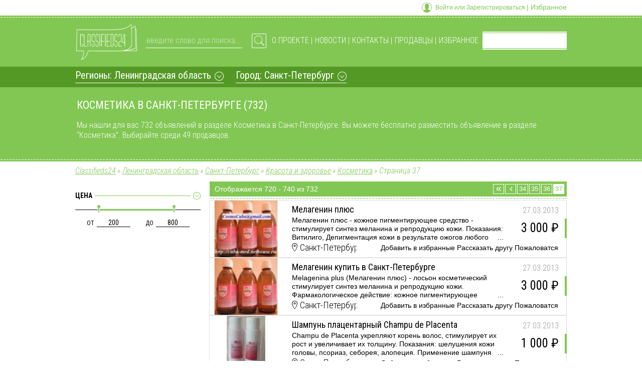

--- FILE ---
content_type: text/html; charset=UTF-8
request_url: https://www.classifieds24.ru/sankt-peterburg/kosmetika/index37.html
body_size: 13245
content:
<!DOCTYPE HTML>
<html lang="ru">
<head>
    <meta charset="utf-8">
    <title>Косметика в Санкт-Петербурге - Красота и здоровье - купить, узнать цену на сайте Classifieds24 - 37</title><!--1-->
    <link href="https://www.classifieds24.ru/css/reset-header-footer.css" rel="stylesheet" type="text/css">
                        <link href="https://www.classifieds24.ru/css/in-page.css" rel="stylesheet" type="text/css">
                        <link href="https://www.classifieds24.ru/css/color-category-6.css" rel="stylesheet" type="text/css">
                        <meta name="keywords" content="">
    <meta name="description" content="Объявления о продаже в разделе «Косметика» в Санкт-Петербурге - бесплатные объявления о продаже и покупке на доске объявлений Classifieds24. Частные и коммерческие объявления, разместить объявление в разделе «Косметика» в Санкт-Петербурге. Страница 37.">
    <meta name="viewport" content="width=1024">
    <meta name="google-site-verification" content="J6TRDGktNEb07_8s1B_SAMMfH_ZAiTaUxNLGYmDNkU8" /><meta name='yandex-verification' content='' /><script type='text/javascript'>
var googletag = googletag || {};
googletag.cmd = googletag.cmd || [];
(function() {
var gads = document.createElement('script');
gads.async = true;
gads.type = 'text/javascript';
var useSSL = 'https:' == document.location.protocol;
gads.src = (useSSL ? 'https:' : 'http:') +
'//www.googletagservices.com/tag/js/gpt.js';
var node = document.getElementsByTagName('script')[0];
node.parentNode.insertBefore(gads, node);
})();
</script><script type='text/javascript'>
googletag.cmd.push(function() {
googletag.defineSlot('/6756671/PokupsterItemContent', [970, 90], 'div-gpt-ad-1403014016988-0').addService(googletag.pubads());
googletag.defineSlot('/6756671/PokupsterItemSidebar', [160, 600], 'div-gpt-ad-1403014016988-1').addService(googletag.pubads());
googletag.pubads().enableSingleRequest();
googletag.enableServices();
});
</script>
<!-- Google tag (gtag.js) -->
<script async src="https://www.googletagmanager.com/gtag/js?id=G-JW4Y8TJR3S"></script>
<script>
  window.dataLayer = window.dataLayer || [];
  function gtag(){dataLayer.push(arguments);}
  gtag('js', new Date());

  gtag('config', 'G-JW4Y8TJR3S');
</script>

    <link rel="shortcut icon" href="/img/favicons/favicon_cat_6.ico">
    <link href='//fonts.googleapis.com/css?family=Roboto+Condensed:400,300,700,300italic&subset=latin,cyrillic' rel='stylesheet' type='text/css'>
    <!--[if lt IE 9]>
    <script src="https://www.classifieds24.ru/js/jquery.autocolumnlist.js"></script>
    <script src="//html5shiv.googlecode.com/svn/trunk/html5.js"></script>
    <![endif]-->
     <script>
		var base_url = 'http://www.classifieds24.ru/';
		var href = '';
	</script>
    <script src="https://www.classifieds24.ru/js/jquery-1.11.1.min.js"></script>
    <script src="https://www.classifieds24.ru/js/url.js"></script>
                        <script src="https://www.classifieds24.ru/js/banner.js"></script>
                        <script src="https://www.classifieds24.ru/js/item.js"></script>
                        <script src="https://www.classifieds24.ru/js/auto.js"></script>
                        <script src="https://www.classifieds24.ru/js/base.js"></script>
<!-- Yandex.RTB --> 
<script>window.yaContextCb=window.yaContextCb||[]</script> 
<script src="https://yandex.ru/ads/system/context.js" async></script>
<!-- realbig -->
<script type='text/javascript'>
rbConfig={start:performance.now(),rbDomain:'rotarb.bid',rotator:'1lpbr'};token=localStorage.getItem('1lpbr')||(1e6+'').replace(/[018]/g, c => (c ^ crypto.getRandomValues(new Uint8Array(1))[0] & 15 >> c / 4).toString(16));rsdfhse=document.createElement('script');
rsdfhse.setAttribute('src','//rotarb.bid/1lpbr.min.js?'+token);rsdfhse.setAttribute('async','async');rsdfhse.setAttribute('type','text/javascript');document.head.appendChild(rsdfhse);
localStorage.setItem('1lpbr', token);</script>


</head>
<body>
<div class="rl_cnt_bg" data-id="321293"></div>
    <div class="user-menu">
            <div class="user-menu-holder">
                <div class="login">
                    <span class="user-login"><img alt="" src="/img/user-login.png">
                    <span data-b64url="aHR0cHM6Ly93d3cuY2xhc3NpZmllZHMyNC5ydS/QstC+0LnRgtC4Lmh0bWw=" class="url dotted" id="login">Войти</span> или <span data-b64url="aHR0cHM6Ly93d3cuY2xhc3NpZmllZHMyNC5ydS/Qt9Cw0YDQtdCz0LjRgdGC0YDQuNGA0L7QstCw0YLRjNGB0Y8uaHRtbA==" class="url dotted" id="register">Зарегистрироваться</span>                    </span>
                     | <span data-b64url="aHR0cHM6Ly93d3cuY2xhc3NpZmllZHMyNC5ydS/QuNC30LHRgNCw0L3QvdC+0LUv" class="url " >Избранное</span>                </div>
            </div>
        </div>
	<div class="header">
		<header>
                    <span data-b64url="aHR0cHM6Ly93d3cuY2xhc3NpZmllZHMyNC5ydS9zYW5rdC1wZXRlcmJ1cmcv" class="logo url">
									<img src="https://www.classifieds24.ru/img/logo-pokupster-bw.png" width="121" height="72"  alt="Доска бесплатных объявлений Pokupster"/>
								</span>
			<form action="https://www.classifieds24.ru/sankt-peterburg/kosmetika/поиск" method="post" class="sch-form">
				<input type="text" class="search lot-sch" placeholder="введите слово для поиска..." name="q">
				<input class="sch-btn sch-btn-big" type="submit" value="">
			</form>
			<nav class="menu">
				<ul>
					<li><span data-b64url="aHR0cHM6Ly93d3cuY2xhc3NpZmllZHMyNC5ydS/Qvi3Qv9GA0L7QtdC60YLQtS5odG1s" class="url " title="О проекте">О проекте</span></li>|
					<li><span data-b64url="aHR0cHM6Ly93d3cuY2xhc3NpZmllZHMyNC5ydS9zYW5rdC1wZXRlcmJ1cmcv0L3QvtCy0L7RgdGC0Lgv" class="url " title="Новости">Новости</span></li>|
					<li><span data-b64url="aHR0cHM6Ly93d3cuY2xhc3NpZmllZHMyNC5ydS/QutC+0L3RgtCw0LrRgtGLLmh0bWw=" class="url " title="Контакты">Контакты</span></li>|
					<li><span data-b64url="aHR0cHM6Ly93d3cuY2xhc3NpZmllZHMyNC5ydS9zYW5rdC1wZXRlcmJ1cmcv0L/RgNC+0LTQsNCy0YbRiy8=" class="url " title="Продавцы">Продавцы</span></li>|
					<li><span data-b64url="aHR0cHM6Ly93d3cuY2xhc3NpZmllZHMyNC5ydS/QuNC30LHRgNCw0L3QvdC+0LUv" class="url " title="Избранное">Избранное</span></li>
					<li><span data-b64url="aHR0cHM6Ly93d3cuY2xhc3NpZmllZHMyNC5ydS9zYW5rdC1wZXRlcmJ1cmcva29zbWV0aWthL9C90L7QstC+0LUt0L7QsdGK0Y/QstC70LXQvdC40LUuaHRtbA==" class="url " title="Добавить новое объявление в раздел Косметика в Санкт-Петербурге">Дать объявление</span></li>
				</ul>
			</nav>
			<!--<div class="login">
				<span data-b64url="aHR0cHM6Ly93d3cuY2xhc3NpZmllZHMyNC5ydS/QstC+0LnRgtC4Lmh0bWw=" class="url " id="login">Войти</span> | <span data-b64url="aHR0cHM6Ly93d3cuY2xhc3NpZmllZHMyNC5ydS/Qt9Cw0YDQtdCz0LjRgdGC0YDQuNGA0L7QstCw0YLRjNGB0Y8uaHRtbA==" class="url " id="register">Регистрация</span>			</div>-->
			<div class="clear"></div>
		</header>
		<div class="search-module">
			<div class="search-holder">
				<div class="region-select">Регионы: <span data-b64url="#" class="url">Ленинградская область</span></div>
									<div class="city-select" id="leningradskaia-oblast">Город: <span  data-b64url="#" class="url">Санкт-Петербург</span></div>
								<div class="locality">
					<div class="clear"></div>
					<div class="regions_block">
						<div class="drop-down" id="regions-dd">
							<ul>
                                                            <li><span data-b64url="aHR0cHM6Ly93d3cuY2xhc3NpZmllZHMyNC5ydS9rb3NtZXRpa2Ev" title="Все регионы" class="region name_link url">Все регионы</span></li>
																<li><span  data-b64url="aHR0cHM6Ly93d3cuY2xhc3NpZmllZHMyNC5ydS9hZHlnZWlhL2tvc21ldGlrYS8=" title="Адыгея" class="region name_link url">Адыгея <span>(27)</span></span></li>
																<li><span  class="empty" data-b64url="aHR0cHM6Ly93d3cuY2xhc3NpZmllZHMyNC5ydS9hbHRhaS9rb3NtZXRpa2Ev" title="Алтай" class="region name_link url">Алтай <span>(0)</span></span></li>
																<li><span  data-b64url="aHR0cHM6Ly93d3cuY2xhc3NpZmllZHMyNC5ydS9hbHRhaXNraWkta3JhaS9rb3NtZXRpa2Ev" title="Алтайский край" class="region name_link url">Алтайский край <span>(64)</span></span></li>
																<li><span  data-b64url="aHR0cHM6Ly93d3cuY2xhc3NpZmllZHMyNC5ydS9hbXVyc2thaWEtb2JsYXN0L2tvc21ldGlrYS8=" title="Амурская область" class="region name_link url">Амурская область <span>(20)</span></span></li>
																<li><span  data-b64url="aHR0cHM6Ly93d3cuY2xhc3NpZmllZHMyNC5ydS9hcmtoYW5nZWxza2FpYS1vYmxhc3Qva29zbWV0aWthLw==" title="Архангельская область" class="region name_link url">Архангельская область <span>(13)</span></span></li>
																<li><span  data-b64url="aHR0cHM6Ly93d3cuY2xhc3NpZmllZHMyNC5ydS9hc3RyYWtoYW5za2FpYS1vYmxhc3Qva29zbWV0aWthLw==" title="Астраханская область" class="region name_link url">Астраханская область <span>(44)</span></span></li>
																<li><span  data-b64url="aHR0cHM6Ly93d3cuY2xhc3NpZmllZHMyNC5ydS9iYXNoa29ydG9zdGFuL2tvc21ldGlrYS8=" title="Башкортостан" class="region name_link url">Башкортостан <span>(193)</span></span></li>
																<li><span  data-b64url="aHR0cHM6Ly93d3cuY2xhc3NpZmllZHMyNC5ydS9iZWxnb3JvZHNrYWlhLW9ibGFzdC9rb3NtZXRpa2Ev" title="Белгородская область" class="region name_link url">Белгородская область <span>(72)</span></span></li>
																<li><span  data-b64url="aHR0cHM6Ly93d3cuY2xhc3NpZmllZHMyNC5ydS9icmlhbnNrYWlhLW9ibGFzdC9rb3NtZXRpa2Ev" title="Брянская область" class="region name_link url">Брянская область <span>(18)</span></span></li>
																<li><span  data-b64url="aHR0cHM6Ly93d3cuY2xhc3NpZmllZHMyNC5ydS9idXJpYXRpaWEva29zbWV0aWthLw==" title="Бурятия" class="region name_link url">Бурятия <span>(16)</span></span></li>
																<li><span  data-b64url="aHR0cHM6Ly93d3cuY2xhc3NpZmllZHMyNC5ydS92bGFkaW1pcnNrYWlhLW9ibGFzdC9rb3NtZXRpa2Ev" title="Владимирская область" class="region name_link url">Владимирская область <span>(20)</span></span></li>
																<li><span  data-b64url="aHR0cHM6Ly93d3cuY2xhc3NpZmllZHMyNC5ydS92b2xnb2dyYWRza2FpYS1vYmxhc3Qva29zbWV0aWthLw==" title="Волгоградская область" class="region name_link url">Волгоградская область <span>(143)</span></span></li>
																<li><span  data-b64url="aHR0cHM6Ly93d3cuY2xhc3NpZmllZHMyNC5ydS92b2xvZ29kc2thaWEtb2JsYXN0L2tvc21ldGlrYS8=" title="Вологодская область" class="region name_link url">Вологодская область <span>(19)</span></span></li>
																<li><span  data-b64url="aHR0cHM6Ly93d3cuY2xhc3NpZmllZHMyNC5ydS92b3JvbmV6aHNrYWlhLW9ibGFzdC9rb3NtZXRpa2Ev" title="Воронежская область" class="region name_link url">Воронежская область <span>(120)</span></span></li>
																<li><span  data-b64url="aHR0cHM6Ly93d3cuY2xhc3NpZmllZHMyNC5ydS9kYWdlc3Rhbi9rb3NtZXRpa2Ev" title="Дагестан" class="region name_link url">Дагестан <span>(34)</span></span></li>
																<li><span  data-b64url="aHR0cHM6Ly93d3cuY2xhc3NpZmllZHMyNC5ydS9ldnJlaXNrYWlhLWF2dG9ub21uYWlhLW9ibGFzdC9rb3NtZXRpa2Ev" title="Еврейская автономная область" class="region name_link url">Еврейская автономная область <span>(4)</span></span></li>
																<li><span  class="empty" data-b64url="aHR0cHM6Ly93d3cuY2xhc3NpZmllZHMyNC5ydS9ldnJlaXNrYWlhLWFvL2tvc21ldGlrYS8=" title="Еврейская АО" class="region name_link url">Еврейская АО <span>(0)</span></span></li>
																<li><span  data-b64url="aHR0cHM6Ly93d3cuY2xhc3NpZmllZHMyNC5ydS96YWJhaWthbHNraWkta3JhaS9rb3NtZXRpa2Ev" title="Забайкальский край" class="region name_link url">Забайкальский край <span>(8)</span></span></li>
																<li><span  data-b64url="aHR0cHM6Ly93d3cuY2xhc3NpZmllZHMyNC5ydS9pdmFub3Zza2FpYS1vYmxhc3Qva29zbWV0aWthLw==" title="Ивановская область" class="region name_link url">Ивановская область <span>(10)</span></span></li>
																<li><span  data-b64url="aHR0cHM6Ly93d3cuY2xhc3NpZmllZHMyNC5ydS9pbmd1c2hldGlpYS9rb3NtZXRpa2Ev" title="Ингушетия" class="region name_link url">Ингушетия <span>(2)</span></span></li>
																<li><span  data-b64url="aHR0cHM6Ly93d3cuY2xhc3NpZmllZHMyNC5ydS9pcmt1dHNrYWlhLW9ibGFzdC9rb3NtZXRpa2Ev" title="Иркутская область" class="region name_link url">Иркутская область <span>(332)</span></span></li>
																<li><span  data-b64url="aHR0cHM6Ly93d3cuY2xhc3NpZmllZHMyNC5ydS9rYWJhcmRpbm8tYmFsa2FyaWlhL2tvc21ldGlrYS8=" title="Кабардино-Балкария" class="region name_link url">Кабардино-Балкария <span>(4)</span></span></li>
																<li><span  data-b64url="aHR0cHM6Ly93d3cuY2xhc3NpZmllZHMyNC5ydS9rYWxpbmluZ3JhZHNrYWlhLW9ibGFzdC9rb3NtZXRpa2Ev" title="Калининградская область" class="region name_link url">Калининградская область <span>(76)</span></span></li>
																<li><span  data-b64url="aHR0cHM6Ly93d3cuY2xhc3NpZmllZHMyNC5ydS9rYWxteWtpaWEva29zbWV0aWthLw==" title="Калмыкия" class="region name_link url">Калмыкия <span>(2)</span></span></li>
																<li><span  data-b64url="aHR0cHM6Ly93d3cuY2xhc3NpZmllZHMyNC5ydS9rYWx1emhza2FpYS1vYmxhc3Qva29zbWV0aWthLw==" title="Калужская область" class="region name_link url">Калужская область <span>(21)</span></span></li>
																<li><span  data-b64url="aHR0cHM6Ly93d3cuY2xhc3NpZmllZHMyNC5ydS9rYW1jaGF0c2tpaS1rcmFpL2tvc21ldGlrYS8=" title="Камчатский край" class="region name_link url">Камчатский край <span>(4)</span></span></li>
																<li><span  data-b64url="aHR0cHM6Ly93d3cuY2xhc3NpZmllZHMyNC5ydS9rYXJhY2hhZXZvLWNoZXJrZXNpaWEva29zbWV0aWthLw==" title="Карачаево-Черкесия" class="region name_link url">Карачаево-Черкесия <span>(2)</span></span></li>
																<li><span  data-b64url="aHR0cHM6Ly93d3cuY2xhc3NpZmllZHMyNC5ydS9rYXJlbGlpYS9rb3NtZXRpa2Ev" title="Карелия" class="region name_link url">Карелия <span>(3)</span></span></li>
																<li><span  data-b64url="aHR0cHM6Ly93d3cuY2xhc3NpZmllZHMyNC5ydS9rZW1lcm92c2thaWEtb2JsYXN0L2tvc21ldGlrYS8=" title="Кемеровская область" class="region name_link url">Кемеровская область <span>(48)</span></span></li>
																<li><span  data-b64url="aHR0cHM6Ly93d3cuY2xhc3NpZmllZHMyNC5ydS9raXJvdnNrYWlhLW9ibGFzdC9rb3NtZXRpa2Ev" title="Кировская область" class="region name_link url">Кировская область <span>(42)</span></span></li>
																<li><span  data-b64url="aHR0cHM6Ly93d3cuY2xhc3NpZmllZHMyNC5ydS9rb21pL2tvc21ldGlrYS8=" title="Коми" class="region name_link url">Коми <span>(11)</span></span></li>
																<li><span  data-b64url="aHR0cHM6Ly93d3cuY2xhc3NpZmllZHMyNC5ydS9rb3N0cm9tc2thaWEtb2JsYXN0L2tvc21ldGlrYS8=" title="Костромская область" class="region name_link url">Костромская область <span>(19)</span></span></li>
																<li><span  data-b64url="aHR0cHM6Ly93d3cuY2xhc3NpZmllZHMyNC5ydS9rcmFzbm9kYXJza2lpLWtyYWkva29zbWV0aWthLw==" title="Краснодарский край" class="region name_link url">Краснодарский край <span>(273)</span></span></li>
																<li><span  data-b64url="aHR0cHM6Ly93d3cuY2xhc3NpZmllZHMyNC5ydS9rcmFzbm9pYXJza2lpLWtyYWkva29zbWV0aWthLw==" title="Красноярский край" class="region name_link url">Красноярский край <span>(242)</span></span></li>
																<li><span  data-b64url="aHR0cHM6Ly93d3cuY2xhc3NpZmllZHMyNC5ydS9rcnltL2tvc21ldGlrYS8=" title="Крым" class="region name_link url">Крым <span>(2)</span></span></li>
																<li><span  data-b64url="aHR0cHM6Ly93d3cuY2xhc3NpZmllZHMyNC5ydS9rdXJnYW5za2FpYS1vYmxhc3Qva29zbWV0aWthLw==" title="Курганская область" class="region name_link url">Курганская область <span>(15)</span></span></li>
																<li><span  data-b64url="aHR0cHM6Ly93d3cuY2xhc3NpZmllZHMyNC5ydS9rdXJza2FpYS1vYmxhc3Qva29zbWV0aWthLw==" title="Курская область" class="region name_link url">Курская область <span>(17)</span></span></li>
																<li><span  data-b64url="aHR0cHM6Ly93d3cuY2xhc3NpZmllZHMyNC5ydS9sZW5pbmdyYWRza2FpYS1vYmxhc3Qva29zbWV0aWthLw==" title="Ленинградская область" class="region name_link url">Ленинградская область <span>(751)</span></span></li>
																<li><span  data-b64url="aHR0cHM6Ly93d3cuY2xhc3NpZmllZHMyNC5ydS9saXBldHNrYWlhLW9ibGFzdC9rb3NtZXRpa2Ev" title="Липецкая область" class="region name_link url">Липецкая область <span>(18)</span></span></li>
																<li><span  data-b64url="aHR0cHM6Ly93d3cuY2xhc3NpZmllZHMyNC5ydS9tYWdhZGFuc2thaWEtb2JsYXN0L2tvc21ldGlrYS8=" title="Магаданская область" class="region name_link url">Магаданская область <span>(3)</span></span></li>
																<li><span  data-b64url="aHR0cHM6Ly93d3cuY2xhc3NpZmllZHMyNC5ydS9tYXJpaS1lbC9rb3NtZXRpa2Ev" title="Марий Эл" class="region name_link url">Марий Эл <span>(9)</span></span></li>
																<li><span  data-b64url="aHR0cHM6Ly93d3cuY2xhc3NpZmllZHMyNC5ydS9tb3Jkb3ZpaWEva29zbWV0aWthLw==" title="Мордовия" class="region name_link url">Мордовия <span>(24)</span></span></li>
																<li><span  data-b64url="aHR0cHM6Ly93d3cuY2xhc3NpZmllZHMyNC5ydS9tb3Nrb3Zza2FpYS1vYmxhc3Qva29zbWV0aWthLw==" title="Московская область" class="region name_link url">Московская область <span>(2097)</span></span></li>
																<li><span  data-b64url="aHR0cHM6Ly93d3cuY2xhc3NpZmllZHMyNC5ydS9tdXJtYW5za2FpYS1vYmxhc3Qva29zbWV0aWthLw==" title="Мурманская область" class="region name_link url">Мурманская область <span>(49)</span></span></li>
																<li><span  class="empty" data-b64url="aHR0cHM6Ly93d3cuY2xhc3NpZmllZHMyNC5ydS9uZW5ldHNraWktYXZ0b25vbW55aS1va3J1Zy9rb3NtZXRpa2Ev" title="Ненецкий автономный округ" class="region name_link url">Ненецкий автономный округ <span>(0)</span></span></li>
																<li><span  class="empty" data-b64url="aHR0cHM6Ly93d3cuY2xhc3NpZmllZHMyNC5ydS9uZW5ldHNraWktYW8va29zbWV0aWthLw==" title="Ненецкий АО" class="region name_link url">Ненецкий АО <span>(0)</span></span></li>
																<li><span  data-b64url="aHR0cHM6Ly93d3cuY2xhc3NpZmllZHMyNC5ydS9uaXpoZWdvcm9kc2thaWEtb2JsYXN0L2tvc21ldGlrYS8=" title="Нижегородская область" class="region name_link url">Нижегородская область <span>(169)</span></span></li>
																<li><span  data-b64url="aHR0cHM6Ly93d3cuY2xhc3NpZmllZHMyNC5ydS9ub3Znb3JvZHNrYWlhLW9ibGFzdC9rb3NtZXRpa2Ev" title="Новгородская область" class="region name_link url">Новгородская область <span>(8)</span></span></li>
																<li><span  data-b64url="aHR0cHM6Ly93d3cuY2xhc3NpZmllZHMyNC5ydS9ub3Zvc2liaXJza2FpYS1vYmxhc3Qva29zbWV0aWthLw==" title="Новосибирская область" class="region name_link url">Новосибирская область <span>(158)</span></span></li>
																<li><span  data-b64url="aHR0cHM6Ly93d3cuY2xhc3NpZmllZHMyNC5ydS9vbXNrYWlhLW9ibGFzdC9rb3NtZXRpa2Ev" title="Омская область" class="region name_link url">Омская область <span>(109)</span></span></li>
																<li><span  data-b64url="aHR0cHM6Ly93d3cuY2xhc3NpZmllZHMyNC5ydS9vcmVuYnVyZ3NrYWlhLW9ibGFzdC9rb3NtZXRpa2Ev" title="Оренбургская область" class="region name_link url">Оренбургская область <span>(72)</span></span></li>
																<li><span  data-b64url="aHR0cHM6Ly93d3cuY2xhc3NpZmllZHMyNC5ydS9vcmxvdnNrYWlhLW9ibGFzdC9rb3NtZXRpa2Ev" title="Орловская область" class="region name_link url">Орловская область <span>(9)</span></span></li>
																<li><span  data-b64url="aHR0cHM6Ly93d3cuY2xhc3NpZmllZHMyNC5ydS9wZW56ZW5za2FpYS1vYmxhc3Qva29zbWV0aWthLw==" title="Пензенская область" class="region name_link url">Пензенская область <span>(37)</span></span></li>
																<li><span  data-b64url="aHR0cHM6Ly93d3cuY2xhc3NpZmllZHMyNC5ydS9wZXJtc2tpaS1rcmFpL2tvc21ldGlrYS8=" title="Пермский край" class="region name_link url">Пермский край <span>(82)</span></span></li>
																<li><span  data-b64url="aHR0cHM6Ly93d3cuY2xhc3NpZmllZHMyNC5ydS9wcmltb3Jza2lpLWtyYWkva29zbWV0aWthLw==" title="Приморский край" class="region name_link url">Приморский край <span>(46)</span></span></li>
																<li><span  data-b64url="aHR0cHM6Ly93d3cuY2xhc3NpZmllZHMyNC5ydS9wc2tvdnNrYWlhLW9ibGFzdC9rb3NtZXRpa2Ev" title="Псковская область" class="region name_link url">Псковская область <span>(9)</span></span></li>
																<li><span  class="empty" data-b64url="aHR0cHM6Ly93d3cuY2xhc3NpZmllZHMyNC5ydS9yZXNwdWJsaWthLWFsdGFpL2tvc21ldGlrYS8=" title="Республика Алтай" class="region name_link url">Республика Алтай <span>(0)</span></span></li>
																<li><span  data-b64url="aHR0cHM6Ly93d3cuY2xhc3NpZmllZHMyNC5ydS9yZXNwdWJsaWthLXNha2hhL2tvc21ldGlrYS8=" title="Республика Саха" class="region name_link url">Республика Саха <span>(3)</span></span></li>
																<li><span  data-b64url="aHR0cHM6Ly93d3cuY2xhc3NpZmllZHMyNC5ydS9yb3N0b3Zza2FpYS1vYmxhc3Qva29zbWV0aWthLw==" title="Ростовская область" class="region name_link url">Ростовская область <span>(174)</span></span></li>
																<li><span  data-b64url="aHR0cHM6Ly93d3cuY2xhc3NpZmllZHMyNC5ydS9yaWF6YW5za2FpYS1vYmxhc3Qva29zbWV0aWthLw==" title="Рязанская область" class="region name_link url">Рязанская область <span>(26)</span></span></li>
																<li><span  data-b64url="aHR0cHM6Ly93d3cuY2xhc3NpZmllZHMyNC5ydS9zYW1hcnNrYWlhLW9ibGFzdC9rb3NtZXRpa2Ev" title="Самарская область" class="region name_link url">Самарская область <span>(291)</span></span></li>
																<li><span  data-b64url="aHR0cHM6Ly93d3cuY2xhc3NpZmllZHMyNC5ydS9zYXJhdG92c2thaWEtb2JsYXN0L2tvc21ldGlrYS8=" title="Саратовская область" class="region name_link url">Саратовская область <span>(96)</span></span></li>
																<li><span  class="empty" data-b64url="aHR0cHM6Ly93d3cuY2xhc3NpZmllZHMyNC5ydS9zYWtoYS1pYWt1dGlpYS9rb3NtZXRpa2Ev" title="Саха (Якутия)" class="region name_link url">Саха (Якутия) <span>(0)</span></span></li>
																<li><span  data-b64url="aHR0cHM6Ly93d3cuY2xhc3NpZmllZHMyNC5ydS9zYWtoYWxpbnNrYWlhLW9ibGFzdC9rb3NtZXRpa2Ev" title="Сахалинская область" class="region name_link url">Сахалинская область <span>(2)</span></span></li>
																<li><span  data-b64url="aHR0cHM6Ly93d3cuY2xhc3NpZmllZHMyNC5ydS9zdmVyZGxvdnNrYWlhLW9ibGFzdC9rb3NtZXRpa2Ev" title="Свердловская область" class="region name_link url">Свердловская область <span>(265)</span></span></li>
																<li><span  class="empty" data-b64url="aHR0cHM6Ly93d3cuY2xhc3NpZmllZHMyNC5ydS9zZXZlcm5haWEtb3NldGlpYS9rb3NtZXRpa2Ev" title="Северная Осетия" class="region name_link url">Северная Осетия <span>(0)</span></span></li>
																<li><span  data-b64url="aHR0cHM6Ly93d3cuY2xhc3NpZmllZHMyNC5ydS9zZXZlcm5haWEtb3NldGlpYS1hbGFuaWlhL2tvc21ldGlrYS8=" title="Северная Осетия-Алания" class="region name_link url">Северная Осетия-Алания <span>(5)</span></span></li>
																<li><span  data-b64url="aHR0cHM6Ly93d3cuY2xhc3NpZmllZHMyNC5ydS9zbW9sZW5za2FpYS1vYmxhc3Qva29zbWV0aWthLw==" title="Смоленская область" class="region name_link url">Смоленская область <span>(16)</span></span></li>
																<li><span  data-b64url="aHR0cHM6Ly93d3cuY2xhc3NpZmllZHMyNC5ydS9zdGF2cm9wb2xza2lpLWtyYWkva29zbWV0aWthLw==" title="Ставропольский край" class="region name_link url">Ставропольский край <span>(56)</span></span></li>
																<li><span  data-b64url="aHR0cHM6Ly93d3cuY2xhc3NpZmllZHMyNC5ydS90YW1ib3Zza2FpYS1vYmxhc3Qva29zbWV0aWthLw==" title="Тамбовская область" class="region name_link url">Тамбовская область <span>(76)</span></span></li>
																<li><span  data-b64url="aHR0cHM6Ly93d3cuY2xhc3NpZmllZHMyNC5ydS90YXRhcnN0YW4va29zbWV0aWthLw==" title="Татарстан" class="region name_link url">Татарстан <span>(147)</span></span></li>
																<li><span  data-b64url="aHR0cHM6Ly93d3cuY2xhc3NpZmllZHMyNC5ydS90dmVyc2thaWEtb2JsYXN0L2tvc21ldGlrYS8=" title="Тверская область" class="region name_link url">Тверская область <span>(27)</span></span></li>
																<li><span  data-b64url="aHR0cHM6Ly93d3cuY2xhc3NpZmllZHMyNC5ydS90b21za2FpYS1vYmxhc3Qva29zbWV0aWthLw==" title="Томская область" class="region name_link url">Томская область <span>(52)</span></span></li>
																<li><span  data-b64url="aHR0cHM6Ly93d3cuY2xhc3NpZmllZHMyNC5ydS90dWxza2FpYS1vYmxhc3Qva29zbWV0aWthLw==" title="Тульская область" class="region name_link url">Тульская область <span>(30)</span></span></li>
																<li><span  data-b64url="aHR0cHM6Ly93d3cuY2xhc3NpZmllZHMyNC5ydS90eXZhL2tvc21ldGlrYS8=" title="Тыва" class="region name_link url">Тыва <span>(1)</span></span></li>
																<li><span  data-b64url="aHR0cHM6Ly93d3cuY2xhc3NpZmllZHMyNC5ydS90aXVtZW5za2FpYS1vYmxhc3Qva29zbWV0aWthLw==" title="Тюменская область" class="region name_link url">Тюменская область <span>(93)</span></span></li>
																<li><span  data-b64url="aHR0cHM6Ly93d3cuY2xhc3NpZmllZHMyNC5ydS91ZG11cnRpaWEva29zbWV0aWthLw==" title="Удмуртия" class="region name_link url">Удмуртия <span>(56)</span></span></li>
																<li><span  data-b64url="aHR0cHM6Ly93d3cuY2xhc3NpZmllZHMyNC5ydS91bGlhbm92c2thaWEtb2JsYXN0L2tvc21ldGlrYS8=" title="Ульяновская область" class="region name_link url">Ульяновская область <span>(73)</span></span></li>
																<li><span  data-b64url="aHR0cHM6Ly93d3cuY2xhc3NpZmllZHMyNC5ydS9raGFiYXJvdnNraWkta3JhaS9rb3NtZXRpa2Ev" title="Хабаровский край" class="region name_link url">Хабаровский край <span>(81)</span></span></li>
																<li><span  data-b64url="aHR0cHM6Ly93d3cuY2xhc3NpZmllZHMyNC5ydS9raGFrYXNpaWEva29zbWV0aWthLw==" title="Хакасия" class="region name_link url">Хакасия <span>(11)</span></span></li>
																<li><span  data-b64url="aHR0cHM6Ly93d3cuY2xhc3NpZmllZHMyNC5ydS9raGFudHktbWFuc2lpc2tpaS1hdnRvbm9tbnlpLW9rcnVnL2tvc21ldGlrYS8=" title="Ханты-Мансийский автономный округ" class="region name_link url">Ханты-Мансийский автономный округ <span>(24)</span></span></li>
																<li><span  class="empty" data-b64url="aHR0cHM6Ly93d3cuY2xhc3NpZmllZHMyNC5ydS9raGFudHktbWFuc2lpc2tpaS1hby9rb3NtZXRpa2Ev" title="Ханты-Мансийский АО" class="region name_link url">Ханты-Мансийский АО <span>(0)</span></span></li>
																<li><span  data-b64url="aHR0cHM6Ly93d3cuY2xhc3NpZmllZHMyNC5ydS9jaGVsaWFiaW5za2FpYS1vYmxhc3Qva29zbWV0aWthLw==" title="Челябинская область" class="region name_link url">Челябинская область <span>(219)</span></span></li>
																<li><span  class="empty" data-b64url="aHR0cHM6Ly93d3cuY2xhc3NpZmllZHMyNC5ydS9jaGVjaGVuc2thaWEtcmVzcHVibGlrYS9rb3NtZXRpa2Ev" title="Чеченская республика" class="region name_link url">Чеченская республика <span>(0)</span></span></li>
																<li><span  data-b64url="aHR0cHM6Ly93d3cuY2xhc3NpZmllZHMyNC5ydS9jaGVjaG5pYS9rb3NtZXRpa2Ev" title="Чечня" class="region name_link url">Чечня <span>(1)</span></span></li>
																<li><span  data-b64url="aHR0cHM6Ly93d3cuY2xhc3NpZmllZHMyNC5ydS9jaHV2YXNoaWlhL2tvc21ldGlrYS8=" title="Чувашия" class="region name_link url">Чувашия <span>(32)</span></span></li>
																<li><span  class="empty" data-b64url="aHR0cHM6Ly93d3cuY2xhc3NpZmllZHMyNC5ydS9jaHVrb3RrYS9rb3NtZXRpa2Ev" title="Чукотка" class="region name_link url">Чукотка <span>(0)</span></span></li>
																<li><span  class="empty" data-b64url="aHR0cHM6Ly93d3cuY2xhc3NpZmllZHMyNC5ydS9jaHVrb3Rza2lpLWFvL2tvc21ldGlrYS8=" title="Чукотский АО" class="region name_link url">Чукотский АО <span>(0)</span></span></li>
																<li><span  data-b64url="aHR0cHM6Ly93d3cuY2xhc3NpZmllZHMyNC5ydS9pYW1hbG8tbmVuZXRza2lpLWF2dG9ub21ueWktb2tydWcva29zbWV0aWthLw==" title="Ямало-Ненецкий автономный округ" class="region name_link url">Ямало-Ненецкий автономный округ <span>(9)</span></span></li>
																<li><span  class="empty" data-b64url="aHR0cHM6Ly93d3cuY2xhc3NpZmllZHMyNC5ydS9pYW1hbG8tbmVuZXRza2lpLWFvL2tvc21ldGlrYS8=" title="Ямало-Ненецкий АО" class="region name_link url">Ямало-Ненецкий АО <span>(0)</span></span></li>
																<li><span  data-b64url="aHR0cHM6Ly93d3cuY2xhc3NpZmllZHMyNC5ydS9pYXJvc2xhdnNrYWlhLW9ibGFzdC9rb3NtZXRpa2Ev" title="Ярославская область" class="region name_link url">Ярославская область <span>(35)</span></span></li>
															</ul>
						</div>
					</div>
					<div class="cities_block">
												<div class="drop-down" id="cities-dd">
							<ul>
								<li><span data-b64url="aHR0cHM6Ly93d3cuY2xhc3NpZmllZHMyNC5ydS9sZW5pbmdyYWRza2FpYS1vYmxhc3Qva29zbWV0aWthLw==" title="Все города" class="city name_link url">Все города</span></li>
																<li><span class="empty" data-b64url="aHR0cHM6Ly93d3cuY2xhc3NpZmllZHMyNC5ydS9hZ2FsYXRvdm8va29zbWV0aWthLw==" title="Агалатово" class="city name_link url">Агалатово <span>(0)</span></span></li>
																<li><span class="empty" data-b64url="aHR0cHM6Ly93d3cuY2xhc3NpZmllZHMyNC5ydS9hbm5pbm8va29zbWV0aWthLw==" title="Аннино" class="city name_link url">Аннино <span>(0)</span></span></li>
																<li><span data-b64url="aHR0cHM6Ly93d3cuY2xhc3NpZmllZHMyNC5ydS9ib2tzaXRvZ29yc2sva29zbWV0aWthLw==" title="Бокситогорск" class="city name_link url">Бокситогорск <span>(1)</span></span></li>
																<li><span class="empty" data-b64url="aHR0cHM6Ly93d3cuY2xhc3NpZmllZHMyNC5ydS9ib2xzaGFpYS1pemhvcmEva29zbWV0aWthLw==" title="Большая Ижора" class="city name_link url">Большая Ижора <span>(0)</span></span></li>
																<li><span class="empty" data-b64url="aHR0cHM6Ly93d3cuY2xhc3NpZmllZHMyNC5ydS9idWdyeS9rb3NtZXRpa2Ev" title="Бугры" class="city name_link url">Бугры <span>(0)</span></span></li>
																<li><span class="empty" data-b64url="aHR0cHM6Ly93d3cuY2xhc3NpZmllZHMyNC5ydS9idWRvZ29zaGNoL2tvc21ldGlrYS8=" title="Будогощь" class="city name_link url">Будогощь <span>(0)</span></span></li>
																<li><span class="empty" data-b64url="aHR0cHM6Ly93d3cuY2xhc3NpZmllZHMyNC5ydS92aWxsb3ppL2tvc21ldGlrYS8=" title="Виллози" class="city name_link url">Виллози <span>(0)</span></span></li>
																<li><span class="empty" data-b64url="aHR0cHM6Ly93d3cuY2xhc3NpZmllZHMyNC5ydS92b2lza292aXRzeS9rb3NtZXRpa2Ev" title="Войсковицы" class="city name_link url">Войсковицы <span>(0)</span></span></li>
																<li><span class="empty" data-b64url="aHR0cHM6Ly93d3cuY2xhc3NpZmllZHMyNC5ydS92b2xvc292by9rb3NtZXRpa2Ev" title="Волосово" class="city name_link url">Волосово <span>(0)</span></span></li>
																<li><span data-b64url="aHR0cHM6Ly93d3cuY2xhc3NpZmllZHMyNC5ydS92b2xraG92L2tvc21ldGlrYS8=" title="Волхов" class="city name_link url">Волхов <span>(1)</span></span></li>
																<li><span data-b64url="aHR0cHM6Ly93d3cuY2xhc3NpZmllZHMyNC5ydS92c2V2b2xvemhzay9rb3NtZXRpa2Ev" title="Всеволожск" class="city name_link url">Всеволожск <span>(2)</span></span></li>
																<li><span data-b64url="aHR0cHM6Ly93d3cuY2xhc3NpZmllZHMyNC5ydS92eWJvcmcva29zbWV0aWthLw==" title="Выборг" class="city name_link url">Выборг <span>(1)</span></span></li>
																<li><span class="empty" data-b64url="aHR0cHM6Ly93d3cuY2xhc3NpZmllZHMyNC5ydS92eXJpdHNhL2tvc21ldGlrYS8=" title="Вырица" class="city name_link url">Вырица <span>(0)</span></span></li>
																<li><span class="empty" data-b64url="aHR0cHM6Ly93d3cuY2xhc3NpZmllZHMyNC5ydS92eXNvdHNrL2tvc21ldGlrYS8=" title="Высоцк" class="city name_link url">Высоцк <span>(0)</span></span></li>
																<li><span class="empty" data-b64url="aHR0cHM6Ly93d3cuY2xhc3NpZmllZHMyNC5ydS9nYXJib2xvdm8va29zbWV0aWthLw==" title="Гарболово" class="city name_link url">Гарболово <span>(0)</span></span></li>
																<li><span data-b64url="aHR0cHM6Ly93d3cuY2xhc3NpZmllZHMyNC5ydS9nYXRjaGluYS9rb3NtZXRpa2Ev" title="Гатчина" class="city name_link url">Гатчина <span>(3)</span></span></li>
																<li><span class="empty" data-b64url="aHR0cHM6Ly93d3cuY2xhc3NpZmllZHMyNC5ydS9nbGVieWNoZXZvL2tvc21ldGlrYS8=" title="Глебычево" class="city name_link url">Глебычево <span>(0)</span></span></li>
																<li><span class="empty" data-b64url="aHR0cHM6Ly93d3cuY2xhc3NpZmllZHMyNC5ydS9nb3JidW5raS9rb3NtZXRpa2Ev" title="Горбунки" class="city name_link url">Горбунки <span>(0)</span></span></li>
																<li><span class="empty" data-b64url="aHR0cHM6Ly93d3cuY2xhc3NpZmllZHMyNC5ydS9nb3N0aWxpdHN5L2tvc21ldGlrYS8=" title="Гостилицы" class="city name_link url">Гостилицы <span>(0)</span></span></li>
																<li><span class="empty" data-b64url="aHR0cHM6Ly93d3cuY2xhc3NpZmllZHMyNC5ydS9kcnV6aG5haWEtZ29ya2Eva29zbWV0aWthLw==" title="Дружная Горка" class="city name_link url">Дружная Горка <span>(0)</span></span></li>
																<li><span class="empty" data-b64url="aHR0cHM6Ly93d3cuY2xhc3NpZmllZHMyNC5ydS9lbGl6YXZldGluby9rb3NtZXRpa2Ev" title="Елизаветино" class="city name_link url">Елизаветино <span>(0)</span></span></li>
																<li><span class="empty" data-b64url="aHR0cHM6Ly93d3cuY2xhc3NpZmllZHMyNC5ydS9lZmltb3Zza2lpL2tvc21ldGlrYS8=" title="Ефимовский" class="city name_link url">Ефимовский <span>(0)</span></span></li>
																<li><span class="empty" data-b64url="aHR0cHM6Ly93d3cuY2xhc3NpZmllZHMyNC5ydS9pdmFuZ29yb2Qva29zbWV0aWthLw==" title="Ивангород" class="city name_link url">Ивангород <span>(0)</span></span></li>
																<li><span class="empty" data-b64url="aHR0cHM6Ly93d3cuY2xhc3NpZmllZHMyNC5ydS9rYW1lbm5vZ29yc2sva29zbWV0aWthLw==" title="Каменногорск" class="city name_link url">Каменногорск <span>(0)</span></span></li>
																<li><span class="empty" data-b64url="aHR0cHM6Ly93d3cuY2xhc3NpZmllZHMyNC5ydS9raW5naXNlcHAva29zbWV0aWthLw==" title="Кингисепп" class="city name_link url">Кингисепп <span>(0)</span></span></li>
																<li><span class="empty" data-b64url="aHR0cHM6Ly93d3cuY2xhc3NpZmllZHMyNC5ydS9raXBlbi9rb3NtZXRpa2Ev" title="Кипень" class="city name_link url">Кипень <span>(0)</span></span></li>
																<li><span class="empty" data-b64url="aHR0cHM6Ly93d3cuY2xhc3NpZmllZHMyNC5ydS9raXJpc2hpL2tvc21ldGlrYS8=" title="Кириши" class="city name_link url">Кириши <span>(0)</span></span></li>
																<li><span class="empty" data-b64url="aHR0cHM6Ly93d3cuY2xhc3NpZmllZHMyNC5ydS9raXJvdnNrLWxlbmluZ3JhZHNrYWlhLW9ibGFzdC9rb3NtZXRpa2Ev" title="Кировск" class="city name_link url">Кировск <span>(0)</span></span></li>
																<li><span class="empty" data-b64url="aHR0cHM6Ly93d3cuY2xhc3NpZmllZHMyNC5ydS9rb21tdW5hci9rb3NtZXRpa2Ev" title="Коммунар" class="city name_link url">Коммунар <span>(0)</span></span></li>
																<li><span class="empty" data-b64url="aHR0cHM6Ly93d3cuY2xhc3NpZmllZHMyNC5ydS9rcmFzbnlpLWJvci9rb3NtZXRpa2Ev" title="Красный Бор" class="city name_link url">Красный Бор <span>(0)</span></span></li>
																<li><span class="empty" data-b64url="aHR0cHM6Ly93d3cuY2xhc3NpZmllZHMyNC5ydS9rdXptb2xvdnNraWkva29zbWV0aWthLw==" title="Кузьмоловский" class="city name_link url">Кузьмоловский <span>(0)</span></span></li>
																<li><span class="empty" data-b64url="aHR0cHM6Ly93d3cuY2xhc3NpZmllZHMyNC5ydS9sYWdvbG92by9rb3NtZXRpa2Ev" title="Лаголово" class="city name_link url">Лаголово <span>(0)</span></span></li>
																<li><span class="empty" data-b64url="aHR0cHM6Ly93d3cuY2xhc3NpZmllZHMyNC5ydS9sZWJpYXpoZS9rb3NtZXRpa2Ev" title="Лебяжье" class="city name_link url">Лебяжье <span>(0)</span></span></li>
																<li><span class="empty" data-b64url="aHR0cHM6Ly93d3cuY2xhc3NpZmllZHMyNC5ydS9sZXNrb2xvdm8va29zbWV0aWthLw==" title="Лесколово" class="city name_link url">Лесколово <span>(0)</span></span></li>
																<li><span class="empty" data-b64url="aHR0cHM6Ly93d3cuY2xhc3NpZmllZHMyNC5ydS9sb2RlaW5vZS1wb2xlL2tvc21ldGlrYS8=" title="Лодейное Поле" class="city name_link url">Лодейное Поле <span>(0)</span></span></li>
																<li><span class="empty" data-b64url="aHR0cHM6Ly93d3cuY2xhc3NpZmllZHMyNC5ydS9sdWdhL2tvc21ldGlrYS8=" title="Луга" class="city name_link url">Луга <span>(0)</span></span></li>
																<li><span class="empty" data-b64url="aHR0cHM6Ly93d3cuY2xhc3NpZmllZHMyNC5ydS9saXViYW4va29zbWV0aWthLw==" title="Любань" class="city name_link url">Любань <span>(0)</span></span></li>
																<li><span class="empty" data-b64url="aHR0cHM6Ly93d3cuY2xhc3NpZmllZHMyNC5ydS9tZ2Eva29zbWV0aWthLw==" title="Мга" class="city name_link url">Мга <span>(0)</span></span></li>
																<li><span class="empty" data-b64url="aHR0cHM6Ly93d3cuY2xhc3NpZmllZHMyNC5ydS9tb3Jvem92YS9rb3NtZXRpa2Ev" title="Морозова" class="city name_link url">Морозова <span>(0)</span></span></li>
																<li><span class="empty" data-b64url="aHR0cHM6Ly93d3cuY2xhc3NpZmllZHMyNC5ydS9tdXJpbm8va29zbWV0aWthLw==" title="Мурино" class="city name_link url">Мурино <span>(0)</span></span></li>
																<li><span class="empty" data-b64url="aHR0cHM6Ly93d3cuY2xhc3NpZmllZHMyNC5ydS9uYXppaWEva29zbWV0aWthLw==" title="Назия" class="city name_link url">Назия <span>(0)</span></span></li>
																<li><span class="empty" data-b64url="aHR0cHM6Ly93d3cuY2xhc3NpZmllZHMyNC5ydS9uaWtvbHNrb2Uva29zbWV0aWthLw==" title="Никольское" class="city name_link url">Никольское <span>(0)</span></span></li>
																<li><span class="empty" data-b64url="aHR0cHM6Ly93d3cuY2xhc3NpZmllZHMyNC5ydS9ub3ZhaWEtbGFkb2dhL2tvc21ldGlrYS8=" title="Новая Ладога" class="city name_link url">Новая Ладога <span>(0)</span></span></li>
																<li><span class="empty" data-b64url="aHR0cHM6Ly93d3cuY2xhc3NpZmllZHMyNC5ydS9ub3ZvZS1kZXZpYXRraW5vL2tvc21ldGlrYS8=" title="Новое Девяткино" class="city name_link url">Новое Девяткино <span>(0)</span></span></li>
																<li><span class="empty" data-b64url="aHR0cHM6Ly93d3cuY2xhc3NpZmllZHMyNC5ydS9udXJtYS9rb3NtZXRpa2Ev" title="Нурма" class="city name_link url">Нурма <span>(0)</span></span></li>
																<li><span class="empty" data-b64url="aHR0cHM6Ly93d3cuY2xhc3NpZmllZHMyNC5ydS9vdHJhZG5vZS9rb3NtZXRpa2Ev" title="Отрадное" class="city name_link url">Отрадное <span>(0)</span></span></li>
																<li><span class="empty" data-b64url="aHR0cHM6Ly93d3cuY2xhc3NpZmllZHMyNC5ydS9wZXJ2b21haXNrb2Uva29zbWV0aWthLw==" title="Первомайское" class="city name_link url">Первомайское <span>(0)</span></span></li>
																<li><span class="empty" data-b64url="aHR0cHM6Ly93d3cuY2xhc3NpZmllZHMyNC5ydS9waWthbGV2by9rb3NtZXRpa2Ev" title="Пикалево" class="city name_link url">Пикалево <span>(0)</span></span></li>
																<li><span class="empty" data-b64url="aHR0cHM6Ly93d3cuY2xhc3NpZmllZHMyNC5ydS9wb2Rwb3JvemhlL2tvc21ldGlrYS8=" title="Подпорожье" class="city name_link url">Подпорожье <span>(0)</span></span></li>
																<li><span class="empty" data-b64url="aHR0cHM6Ly93d3cuY2xhc3NpZmllZHMyNC5ydS9wcmlsYWRvemhza2lpL2tvc21ldGlrYS8=" title="Приладожский" class="city name_link url">Приладожский <span>(0)</span></span></li>
																<li><span class="empty" data-b64url="aHR0cHM6Ly93d3cuY2xhc3NpZmllZHMyNC5ydS9wcmltb3Jzay1sZW5pbmdyYWRza2FpYS1vYmxhc3Qva29zbWV0aWthLw==" title="Приморск" class="city name_link url">Приморск <span>(0)</span></span></li>
																<li><span class="empty" data-b64url="aHR0cHM6Ly93d3cuY2xhc3NpZmllZHMyNC5ydS9wcmlvemVyc2sva29zbWV0aWthLw==" title="Приозерск" class="city name_link url">Приозерск <span>(0)</span></span></li>
																<li><span class="empty" data-b64url="aHR0cHM6Ly93d3cuY2xhc3NpZmllZHMyNC5ydS9yYWtoaWEva29zbWV0aWthLw==" title="Рахья" class="city name_link url">Рахья <span>(0)</span></span></li>
																<li><span class="empty" data-b64url="aHR0cHM6Ly93d3cuY2xhc3NpZmllZHMyNC5ydS9yb21hbm92a2Eva29zbWV0aWthLw==" title="Романовка" class="city name_link url">Романовка <span>(0)</span></span></li>
																<li><span class="empty" data-b64url="aHR0cHM6Ly93d3cuY2xhc3NpZmllZHMyNC5ydS9yb3NoY2hpbm8va29zbWV0aWthLw==" title="Рощино" class="city name_link url">Рощино <span>(0)</span></span></li>
																<li><span class="empty" data-b64url="aHR0cHM6Ly93d3cuY2xhc3NpZmllZHMyNC5ydS9ydXNza28tdnlzb3Rza29lL2tvc21ldGlrYS8=" title="Русско-Высоцкое" class="city name_link url">Русско-Высоцкое <span>(0)</span></span></li>
																<li><span class="empty" data-b64url="aHR0cHM6Ly93d3cuY2xhc3NpZmllZHMyNC5ydS9yaWFib3ZvL2tvc21ldGlrYS8=" title="Рябово" class="city name_link url">Рябово <span>(0)</span></span></li>
																<li><span data-b64url="aHR0cHM6Ly93d3cuY2xhc3NpZmllZHMyNC5ydS9zYW5rdC1wZXRlcmJ1cmcva29zbWV0aWthLw==" title="Санкт-Петербург" class="city name_link url">Санкт-Петербург <span>(741)</span></span></li>
																<li><span class="empty" data-b64url="aHR0cHM6Ly93d3cuY2xhc3NpZmllZHMyNC5ydS9zYXBlcm5vZS9rb3NtZXRpa2Ev" title="Саперное" class="city name_link url">Саперное <span>(0)</span></span></li>
																<li><span class="empty" data-b64url="aHR0cHM6Ly93d3cuY2xhc3NpZmllZHMyNC5ydS9zdmVyZGxvdmEva29zbWV0aWthLw==" title="Свердлова" class="city name_link url">Свердлова <span>(0)</span></span></li>
																<li><span class="empty" data-b64url="aHR0cHM6Ly93d3cuY2xhc3NpZmllZHMyNC5ydS9zdmV0b2dvcnNrL2tvc21ldGlrYS8=" title="Светогорск" class="city name_link url">Светогорск <span>(0)</span></span></li>
																<li><span data-b64url="aHR0cHM6Ly93d3cuY2xhc3NpZmllZHMyNC5ydS9zZXJ0b2xvdm8va29zbWV0aWthLw==" title="Сертолово" class="city name_link url">Сертолово <span>(1)</span></span></li>
																<li><span class="empty" data-b64url="aHR0cHM6Ly93d3cuY2xhc3NpZmllZHMyNC5ydS9zaXZlcnNraWkva29zbWV0aWthLw==" title="Сиверский" class="city name_link url">Сиверский <span>(0)</span></span></li>
																<li><span class="empty" data-b64url="aHR0cHM6Ly93d3cuY2xhc3NpZmllZHMyNC5ydS9zaW5pYXZpbm8va29zbWV0aWthLw==" title="Синявино" class="city name_link url">Синявино <span>(0)</span></span></li>
																<li><span class="empty" data-b64url="aHR0cHM6Ly93d3cuY2xhc3NpZmllZHMyNC5ydS9zbGFudHN5L2tvc21ldGlrYS8=" title="Сланцы" class="city name_link url">Сланцы <span>(0)</span></span></li>
																<li><span class="empty" data-b64url="aHR0cHM6Ly93d3cuY2xhc3NpZmllZHMyNC5ydS9zb3Nub3ZvL2tvc21ldGlrYS8=" title="Сосново" class="city name_link url">Сосново <span>(0)</span></span></li>
																<li><span data-b64url="aHR0cHM6Ly93d3cuY2xhc3NpZmllZHMyNC5ydS9zb3Nub3Z5aS1ib3Iva29zbWV0aWthLw==" title="Сосновый Бор" class="city name_link url">Сосновый Бор <span>(1)</span></span></li>
																<li><span class="empty" data-b64url="aHR0cHM6Ly93d3cuY2xhc3NpZmllZHMyNC5ydS9zdGFyYWlhL2tvc21ldGlrYS8=" title="Старая" class="city name_link url">Старая <span>(0)</span></span></li>
																<li><span class="empty" data-b64url="aHR0cHM6Ly93d3cuY2xhc3NpZmllZHMyNC5ydS9zaWFzc3Ryb2kva29zbWV0aWthLw==" title="Сясьстрой" class="city name_link url">Сясьстрой <span>(0)</span></span></li>
																<li><span class="empty" data-b64url="aHR0cHM6Ly93d3cuY2xhc3NpZmllZHMyNC5ydS90YWl0c3kva29zbWV0aWthLw==" title="Тайцы" class="city name_link url">Тайцы <span>(0)</span></span></li>
																<li><span class="empty" data-b64url="aHR0cHM6Ly93d3cuY2xhc3NpZmllZHMyNC5ydS90ZWxtYW5hL2tvc21ldGlrYS8=" title="Тельмана" class="city name_link url">Тельмана <span>(0)</span></span></li>
																<li><span class="empty" data-b64url="aHR0cHM6Ly93d3cuY2xhc3NpZmllZHMyNC5ydS90aWtodmluL2tvc21ldGlrYS8=" title="Тихвин" class="city name_link url">Тихвин <span>(0)</span></span></li>
																<li><span class="empty" data-b64url="aHR0cHM6Ly93d3cuY2xhc3NpZmllZHMyNC5ydS90b2tzb3ZvL2tvc21ldGlrYS8=" title="Токсово" class="city name_link url">Токсово <span>(0)</span></span></li>
																<li><span class="empty" data-b64url="aHR0cHM6Ly93d3cuY2xhc3NpZmllZHMyNC5ydS90b2xtYWNoZXZvL2tvc21ldGlrYS8=" title="Толмачево" class="city name_link url">Толмачево <span>(0)</span></span></li>
																<li><span class="empty" data-b64url="aHR0cHM6Ly93d3cuY2xhc3NpZmllZHMyNC5ydS90b3Nuby9rb3NtZXRpa2Ev" title="Тосно" class="city name_link url">Тосно <span>(0)</span></span></li>
																<li><span class="empty" data-b64url="aHR0cHM6Ly93d3cuY2xhc3NpZmllZHMyNC5ydS91bGlhbm92a2Eva29zbWV0aWthLw==" title="Ульяновка" class="city name_link url">Ульяновка <span>(0)</span></span></li>
																<li><span class="empty" data-b64url="aHR0cHM6Ly93d3cuY2xhc3NpZmllZHMyNC5ydS9mZWRvcm92c2tvZS9rb3NtZXRpa2Ev" title="Федоровское" class="city name_link url">Федоровское <span>(0)</span></span></li>
																<li><span class="empty" data-b64url="aHR0cHM6Ly93d3cuY2xhc3NpZmllZHMyNC5ydS9mb3Jub3Nvdm8va29zbWV0aWthLw==" title="Форносово" class="city name_link url">Форносово <span>(0)</span></span></li>
																<li><span class="empty" data-b64url="aHR0cHM6Ly93d3cuY2xhc3NpZmllZHMyNC5ydS9zaGxpc3NlbGJ1cmcva29zbWV0aWthLw==" title="Шлиссельбург" class="city name_link url">Шлиссельбург <span>(0)</span></span></li>
																<li><span class="empty" data-b64url="aHR0cHM6Ly93d3cuY2xhc3NpZmllZHMyNC5ydS9zaGNoZWdsb3ZvL2tvc21ldGlrYS8=" title="Щеглово" class="city name_link url">Щеглово <span>(0)</span></span></li>
																<li><span class="empty" data-b64url="aHR0cHM6Ly93d3cuY2xhc3NpZmllZHMyNC5ydS9pYW5pbm8tMS9rb3NtZXRpa2Ev" title="Янино-1" class="city name_link url">Янино-1 <span>(0)</span></span></li>
															</ul>
						</div>
											</div>
				</div>

			</div>
		</div>
		<table class="category-list" width="100%" border="0" cellspacing="0" cellpadding="0" cols="4">
			<tbody>
				<tr>
					<td colspan="4">
						<h1 class="category-tit">Косметика в Санкт-Петербурге (732)</h1>
												<div class="category-disc">Мы нашли для вас 732 объявлений в разделе Косметика в Санкт-Петербурге. Вы можете бесплатно разместить объявление в разделе “Косметика”. Выбирайте среди 49 продавцов.</div>
											</td>
				</tr>
			</tbody>
		</table>
            <script>
                $(document).ready(function(){
                    $.post('/ajax/AjaxCats',{ gid: "2231",l: "10",r: "11",lvl: "1",city: "27",region: "22",ra: "sankt-peterburg/" }, function(data) {
                        $(".category-list tbody").append(data);
                    });
                });
            </script>
	</div>
	<div class="wrapper">

	<div class="back-reg" style="display: none;" id="complaintModal">
		<div class="wind-holder">
			<div class="wind-center">
				<div class="log-body">
					<a href="" class="box-modal_close arcticmodal-close close"></a>
					<div class="tit">Пожаловаться</div>
					<form class="all-form" id="complaintForm">
						<div class="holder"><input type="text" name="username" id="complainLogin" placeholder="Ваш логин" value=""></div>
						<div class="holder"><input type="email" name="email" id="complainEmail" placeholder="Ваш email" value=""></div>
						<div class="holder"><textarea rows="6" id="complainText" name="complaint_text" type="text" placeholder="Текст сообщения..."></textarea></div>
						<input name="item_id" id="complaintFormID" type="hidden" value="">
						<a href="javascript:void(0)" class="btn-submit" id="complaintSubmit">Отправить<div style="display: none;"><div class="loading"></div></div></a>
					</form>
					<div class="msg-done">Ваше сообщение отправленно!</div>
				</div>
			</div>
		</div>
	</div>
	<div class="back-reg" style="display: none;" id="friendModal">
		<div class="wind-holder">
			<div class="wind-center">
				<div class="log-body">
					<a href="" class="close box-modal_close arcticmodal-close"></a>
					<div class="tit">Рассказать другу</div>
					<form class="all-form" id="friendForm">
						<div class="holder"><input type="text" name="username" id="friendName" placeholder="Ваше имя" value=""></div>
						<div class="holder"><input type="email" name="your_email" id="friendYourEmail" placeholder="Ваш email" value=""></div>
						<div class="holder"><input type="email" name="email" id="friendEmail" placeholder="Еmail вашего друга" value=""></div>
						<input name="item_id" id="friendFormID" type="hidden" value="">
						<a href="javascript:void(0)" class="btn-submit" id="friendSubmit">Отправить<div style="display: none;"><div class="loading"></div></div></a>
					</form>
					<div class="msg-done">Ваше сообщение отправленно!</div>
				</div>
			</div>
		</div>
	</div>
	<div class="back-reg" style="display: none;" id="sendMessage">
		<div class="wind-holder">
			<div class="wind-center">
				<div class="log-body msg">
					<a href="" class="close"></a>
					<div class="tit">Отправить сообщение</div>
					<form class="all-form" id="messageForm">
						<div class="holder"><input type="text" name="first_name" id="messageName" placeholder="Ваше имя" value=""></div>
						<div class="holder"><input type="email" name="email" id="messageEmail" placeholder="Ваш email" value=""></div>
						<div class="holder"><input type="text" name="subject" id="messageSubject" placeholder="Тема сообщения"></div>
						<div class="holder"><textarea rows="6" name="message" id="messageText" type="text" placeholder="Текст сообщения..."></textarea></div>
						<input name="item_id" type="hidden" value="">
						<div class="holder"><a href="javascript:void(0)" class="btn-submit" id="messageSubmit">Отправить<div style="display: none;"><div class="loading"></div></div></a></div>
					</form>
					<div class="msg-done">Ваше сообщение отправленно!</div>
				</div>
			</div>
		</div>
	</div>
<div class="content">
    <div class="up-bar">
        <nav class="breadcrumbs">
            <ul>
                                    <li><a href="https://www.classifieds24.ru/" title="Classifieds24. Все объявления России.">Classifieds24</a></li>
                                    <li><a href="https://www.classifieds24.ru/leningradskaia-oblast/" title="Ленинградская область. Все объявления в Ленинградской области">Ленинградская область</a></li>
                                    <li><a href="https://www.classifieds24.ru/sankt-peterburg/" title="Санкт-Петербург. Все объявления в Санкт-Петербурге">Санкт-Петербург</a></li>
                                    <li><a href="https://www.classifieds24.ru/sankt-peterburg/krasota-i-zdorove/" title="Красота и здоровье. Все объявления в Ленинградской области">Красота и здоровье</a></li>
                                    <li><a href="https://www.classifieds24.ru/sankt-peterburg/kosmetika/" title="Косметика. Все объявления в Ленинградской области">Косметика</a></li>
                                    <li>Страница 37</li>
                            </ul>
        </nav>
        <div class="sort-module">
                    </div>
    </div>
    <aside class="sidebar">

        <div style="margin-bottom:10px;margin-top:21px">
        <div class="rl_cnt_bg" data-id="292917"></div>	
        </div>

                <div class="tit-filter">Цена</div>
        <form action="#" method="post" class="price-pic">
            <div class="sliderCont">
                <div id="slider" class="ui-slider ui-slider-horizontal ui-widget ui-widget-content ui-corner-all">
                    <div class="ui-slider-range ui-widget-header" style="left: 20%; width: 60%;"></div>
                    <a class="ui-slider-handle ui-state-default ui-corner-all" href="#" style="left: 20%;"></a>
                    <a class="ui-slider-handle ui-state-default ui-corner-all" href="#" style="left: 80%;"></a>
                </div>
            </div>
            <div class="formCost">
                <label for="minCost">от</label> <input type="text" id="minCost" value="200">
                <label for="maxCost">до</label> <input type="text" id="maxCost" value="800">
            </div>
        </form>

        
        <div class="banners">
        <div class="rl_cnt_bg" data-id="292918"></div>
    </aside>
    <div class="ads-list">
        <div class="pages-paginator first">
            <span style="color:white;margin-left:10px;">Отображается 720 - 740 из 732</span>
                            <div class="paginator">
                    <div class="pages-numbers"><a class="prev" href="https://www.classifieds24.ru/sankt-peterburg/kosmetika/">«</a><a class="prev"  href="index36.html">‹</a><a  href="https://www.classifieds24.ru/sankt-peterburg/kosmetika/index34.html">34</a><a  href="https://www.classifieds24.ru/sankt-peterburg/kosmetika/index35.html">35</a><a  href="https://www.classifieds24.ru/sankt-peterburg/kosmetika/index36.html">36</a><a class="active">37</a></div>                </div>
                <div class="paginator blocks">
                    <div class="pages-numbers">
                                            </div>
                </div>
                    </div>
        	<div class="rl_cnt_bg" data-id="292911"></div>                                        <div class="ads-slot ">
                            <span title="Мелагенин плюс в городе Санкт-Петербург, фото 1, Ленинградская область"
                                  data-b64url="aHR0cHM6Ly93d3cuY2xhc3NpZmllZHMyNC5ydS9zYW5rdC1wZXRlcmJ1cmcva29zbWV0aWthL21lbGFnZW5pbi1wbGl1cy0yODIyMjY0Lmh0bWw="
                                  class="url ads-img">
					                        <img alt="Мелагенин плюс в городе Санкт-Петербург, фото 1, Ленинградская область"
                             src="https://www.classifieds24.ru/images/2823/2822264/thumb_1.jpg" width="146" height="113">
                    				</span>
                <div class="ads-disc">
                    <a href="https://www.classifieds24.ru/sankt-peterburg/kosmetika/melagenin-plius-2822264.html" class="ads-tit">
                                                                        Мелагенин плюс                    </a>
                    <span class="disc">Мелагенин плюс - кожное пигментирующее средство - стимулирует синтез меланина и репродукцию кожи.
Показания:
Витилиго,
Депигментация кожи в результате ожогов любого происхождения.
Рекомендуется наносить препарат на весь пораженный участок кожи 1 раз в сутки</span>
                    <div class="ads-city alone">Санкт-Петербург</div>
                    <!--<span class="ads-cat url" data-b64url="aHR0cHM6Ly93d3cuY2xhc3NpZmllZHMyNC5ydS9zYW5rdC1wZXRlcmJ1cmcva29zbWV0aWth/"><img alt="" src="https://www.classifieds24.ru/img/icons/small/krasota-i-zdorove.png">Косметика</span>-->
                </div>
                <div class="lots-right">
                    <div class="ads-date">27.03.2013</div>
                    <div class="price">
                        <span>3 000 ₽</span>
                    </div>
                    <div class="lot-mine-soc">
                        <span data-b64url="#" title="
                                                Добавить в избранные
                        "
                              class="url favlink"
                              id="2822264">Добавить в избранные</span>
                        <span data-b64url="#" title="Рассказать другу" class="url sendFriend" id="2822264">Рассказать другу</span>
                        <span data-b64url="#" title="Пожаловатся" class="url complaint" id="2822264">Пожаловатся</span>
                    </div>
                </div>
            </div>
                    <div class="ads-slot ">
                            <span title="Мелагенин купить в Санкт-Петербурге в городе Санкт-Петербург, фото 1, Ленинградская область"
                                  data-b64url="aHR0cHM6Ly93d3cuY2xhc3NpZmllZHMyNC5ydS9zYW5rdC1wZXRlcmJ1cmcva29zbWV0aWthL21lbGFnZW5pbi1rdXBpdC12LTI4MjIyNzYuaHRtbA=="
                                  class="url ads-img">
					                        <img alt="Мелагенин купить в Санкт-Петербурге в городе Санкт-Петербург, фото 1, Ленинградская область"
                             src="https://www.classifieds24.ru/images/2823/2822276/thumb_1.jpg" width="146" height="113">
                    				</span>
                <div class="ads-disc">
                    <a href="https://www.classifieds24.ru/sankt-peterburg/kosmetika/melagenin-kupit-v-2822276.html" class="ads-tit">
                                                                        Мелагенин купить в Санкт-Петербурге                    </a>
                    <span class="disc">Melagenina plus (Мелагенин плюс) - лосьон косметический стимулирует синтез меланина и репродукцию кожи.
Фармакологическое действие: кожное пигментирующее средство - стимулирует синтез меланина и репродукцию кожи.
Показания:
Витилиго,
Депигментация кожи в результате ожогов любого происхождения.
Срок</span>
                    <div class="ads-city alone">Санкт-Петербург</div>
                    <!--<span class="ads-cat url" data-b64url="aHR0cHM6Ly93d3cuY2xhc3NpZmllZHMyNC5ydS9zYW5rdC1wZXRlcmJ1cmcva29zbWV0aWth/"><img alt="" src="https://www.classifieds24.ru/img/icons/small/krasota-i-zdorove.png">Косметика</span>-->
                </div>
                <div class="lots-right">
                    <div class="ads-date">27.03.2013</div>
                    <div class="price">
                        <span>3 000 ₽</span>
                    </div>
                    <div class="lot-mine-soc">
                        <span data-b64url="#" title="
                                                Добавить в избранные
                        "
                              class="url favlink"
                              id="2822276">Добавить в избранные</span>
                        <span data-b64url="#" title="Рассказать другу" class="url sendFriend" id="2822276">Рассказать другу</span>
                        <span data-b64url="#" title="Пожаловатся" class="url complaint" id="2822276">Пожаловатся</span>
                    </div>
                </div>
            </div>
                    <div class="ads-slot ">
                            <span title="Шампунь плацентарный Champu de Placenta в городе Санкт-Петербург, фото 1, Ленинградская область"
                                  data-b64url="aHR0cHM6Ly93d3cuY2xhc3NpZmllZHMyNC5ydS9zYW5rdC1wZXRlcmJ1cmcva29zbWV0aWthL3NoYW1wdW4tcGxhdHNlbnRhcm55aS1jaGFtcHUtMjgyMjI3OC5odG1s"
                                  class="url ads-img">
					                        <img alt="Шампунь плацентарный Champu de Placenta в городе Санкт-Петербург, фото 1, Ленинградская область"
                             src="https://www.classifieds24.ru/images/2823/2822278/thumb_1.jpg" width="146" height="113">
                    				</span>
                <div class="ads-disc">
                    <a href="https://www.classifieds24.ru/sankt-peterburg/kosmetika/shampun-platsentarnyi-champu-2822278.html" class="ads-tit">
                                                                        Шампунь плацентарный Champu de Placenta                    </a>
                    <span class="disc">Champu de Placenta укрепляют корень волос, стимулирует их рост и увеличивает их толщину.
Показания:  шелушения кожи головы, псориаз, себорея, алопеция.
Применение  шампуня способствует уменьшению образования шелушения кожи головы при псориазе,</span>
                    <div class="ads-city alone">Санкт-Петербург</div>
                    <!--<span class="ads-cat url" data-b64url="aHR0cHM6Ly93d3cuY2xhc3NpZmllZHMyNC5ydS9zYW5rdC1wZXRlcmJ1cmcva29zbWV0aWth/"><img alt="" src="https://www.classifieds24.ru/img/icons/small/krasota-i-zdorove.png">Косметика</span>-->
                </div>
                <div class="lots-right">
                    <div class="ads-date">27.03.2013</div>
                    <div class="price">
                        <span>1 000 ₽</span>
                    </div>
                    <div class="lot-mine-soc">
                        <span data-b64url="#" title="
                                                Добавить в избранные
                        "
                              class="url favlink"
                              id="2822278">Добавить в избранные</span>
                        <span data-b64url="#" title="Рассказать другу" class="url sendFriend" id="2822278">Рассказать другу</span>
                        <span data-b64url="#" title="Пожаловатся" class="url complaint" id="2822278">Пожаловатся</span>
                    </div>
                </div>
            </div>
                    <div class="ads-slot ">
                            <span title="Мгновенный лифтинг в ампулах от ив роше в городе Санкт-Петербург, фото 1, Ленинградская область"
                                  data-b64url="aHR0cHM6Ly93d3cuY2xhc3NpZmllZHMyNC5ydS9zYW5rdC1wZXRlcmJ1cmcva29zbWV0aWthL21nbm92ZW5ueWktbGlmdGluZy12LTI4MjIyOTEuaHRtbA=="
                                  class="url ads-img">
					                        <img alt="Мгновенный лифтинг в ампулах от ив роше в городе Санкт-Петербург, фото 1, Ленинградская область"
                             src="https://www.classifieds24.ru/images/2823/2822291/thumb_1.jpg" width="146" height="113">
                    				</span>
                <div class="ads-disc">
                    <a href="https://www.classifieds24.ru/sankt-peterburg/kosmetika/mgnovennyi-lifting-v-2822291.html" class="ads-tit">
                                                                        Мгновенный лифтинг в ампулах от ив роше                    </a>
                    <span class="disc">новый запечатан цена магазина 330 руб</span>
                    <div class="ads-city alone">Санкт-Петербург, ул коммуны</div>
                    <!--<span class="ads-cat url" data-b64url="aHR0cHM6Ly93d3cuY2xhc3NpZmllZHMyNC5ydS9zYW5rdC1wZXRlcmJ1cmcva29zbWV0aWth/"><img alt="" src="https://www.classifieds24.ru/img/icons/small/krasota-i-zdorove.png">Косметика</span>-->
                </div>
                <div class="lots-right">
                    <div class="ads-date">27.03.2013</div>
                    <div class="price">
                        <span>150 ₽</span>
                    </div>
                    <div class="lot-mine-soc">
                        <span data-b64url="#" title="
                                                Добавить в избранные
                        "
                              class="url favlink"
                              id="2822291">Добавить в избранные</span>
                        <span data-b64url="#" title="Рассказать другу" class="url sendFriend" id="2822291">Рассказать другу</span>
                        <span data-b64url="#" title="Пожаловатся" class="url complaint" id="2822291">Пожаловатся</span>
                    </div>
                </div>
            </div>
                    <div class="ads-slot ">
                            <span title="Лак для ногтей в городе Санкт-Петербург, фото 1, Ленинградская область"
                                  data-b64url="aHR0cHM6Ly93d3cuY2xhc3NpZmllZHMyNC5ydS9zYW5rdC1wZXRlcmJ1cmcva29zbWV0aWthL2xhay1kbGlhLW5vZ3RlaS0yODIyMzUyLmh0bWw="
                                  class="url ads-img">
					                        <img alt="Лак для ногтей в городе Санкт-Петербург, фото 1, Ленинградская область"
                             src="https://www.classifieds24.ru/images/2823/2822352/thumb_1.jpg" width="146" height="113">
                    				</span>
                <div class="ads-disc">
                    <a href="https://www.classifieds24.ru/sankt-peterburg/kosmetika/lak-dlia-nogtei-2822352.html" class="ads-tit">
                                                                        Лак для ногтей                    </a>
                    <span class="disc">Фирма Колорама. Абсолютно новые. Цвета ярко красный и нежно розовый с блестками. Много в наличии.</span>
                    <div class="ads-city alone">Санкт-Петербург, маршала захарова</div>
                    <!--<span class="ads-cat url" data-b64url="aHR0cHM6Ly93d3cuY2xhc3NpZmllZHMyNC5ydS9zYW5rdC1wZXRlcmJ1cmcva29zbWV0aWth/"><img alt="" src="https://www.classifieds24.ru/img/icons/small/krasota-i-zdorove.png">Косметика</span>-->
                </div>
                <div class="lots-right">
                    <div class="ads-date">27.03.2013</div>
                    <div class="price">
                        <span>10 ₽</span>
                    </div>
                    <div class="lot-mine-soc">
                        <span data-b64url="#" title="
                                                Добавить в избранные
                        "
                              class="url favlink"
                              id="2822352">Добавить в избранные</span>
                        <span data-b64url="#" title="Рассказать другу" class="url sendFriend" id="2822352">Рассказать другу</span>
                        <span data-b64url="#" title="Пожаловатся" class="url complaint" id="2822352">Пожаловатся</span>
                    </div>
                </div>
            </div>
                    <div class="ads-slot ">
                            <span title="Набор кистей из натурального козьего волоса в городе Санкт-Петербург, фото 1, Ленинградская область"
                                  data-b64url="aHR0cHM6Ly93d3cuY2xhc3NpZmllZHMyNC5ydS9zYW5rdC1wZXRlcmJ1cmcva29zbWV0aWthL25hYm9yLWtpc3RlaS1pei0yODIyMzU1Lmh0bWw="
                                  class="url ads-img">
					                        <img alt="Набор кистей из натурального козьего волоса в городе Санкт-Петербург, фото 1, Ленинградская область"
                             src="https://www.classifieds24.ru/images/2823/2822355/thumb_1.jpg" width="146" height="113">
                    				</span>
                <div class="ads-disc">
                    <a href="https://www.classifieds24.ru/sankt-peterburg/kosmetika/nabor-kistei-iz-2822355.html" class="ads-tit">
                                                                        Набор кистей из натурального козьего волоса                    </a>
                    <span class="disc">Набор кистей, натуральный козий волос в кожаной тубе. Цена 1200</span>
                    <div class="ads-city alone">Санкт-Петербург, ст.м. Озерки</div>
                    <!--<span class="ads-cat url" data-b64url="aHR0cHM6Ly93d3cuY2xhc3NpZmllZHMyNC5ydS9zYW5rdC1wZXRlcmJ1cmcva29zbWV0aWth/"><img alt="" src="https://www.classifieds24.ru/img/icons/small/krasota-i-zdorove.png">Косметика</span>-->
                </div>
                <div class="lots-right">
                    <div class="ads-date">26.03.2013</div>
                    <div class="price">
                        <span>1 200 ₽</span>
                    </div>
                    <div class="lot-mine-soc">
                        <span data-b64url="#" title="
                                                Добавить в избранные
                        "
                              class="url favlink"
                              id="2822355">Добавить в избранные</span>
                        <span data-b64url="#" title="Рассказать другу" class="url sendFriend" id="2822355">Рассказать другу</span>
                        <span data-b64url="#" title="Пожаловатся" class="url complaint" id="2822355">Пожаловатся</span>
                    </div>
                </div>
            </div>
                    <div class="ads-slot ">
                            <span title="Палетка 72 оттенка теней и 6 оттенков румян в городе Санкт-Петербург, фото 1, Ленинградская область"
                                  data-b64url="aHR0cHM6Ly93d3cuY2xhc3NpZmllZHMyNC5ydS9zYW5rdC1wZXRlcmJ1cmcva29zbWV0aWthL3BhbGV0a2EtNzItb3R0ZW5rYS0yODIyMzU2Lmh0bWw="
                                  class="url ads-img">
					                        <img alt="Палетка 72 оттенка теней и 6 оттенков румян в городе Санкт-Петербург, фото 1, Ленинградская область"
                             src="https://www.classifieds24.ru/images/2823/2822356/thumb_1.jpg" width="146" height="113">
                    				</span>
                <div class="ads-disc">
                    <a href="https://www.classifieds24.ru/sankt-peterburg/kosmetika/paletka-72-ottenka-2822356.html" class="ads-tit">
                                                                        Палетка 72 оттенка теней и 6 оттенков румян                    </a>
                    <span class="disc">В наборе 72 оттенка теней для век и 6 оттенков румян. Эта профессиональная палитра теней включает в себя как матовые, так и мерцающие оттенки. Богатая цветовая гамма теней подходит для</span>
                    <div class="ads-city alone">Санкт-Петербург, ст.м. Озерки</div>
                    <!--<span class="ads-cat url" data-b64url="aHR0cHM6Ly93d3cuY2xhc3NpZmllZHMyNC5ydS9zYW5rdC1wZXRlcmJ1cmcva29zbWV0aWth/"><img alt="" src="https://www.classifieds24.ru/img/icons/small/krasota-i-zdorove.png">Косметика</span>-->
                </div>
                <div class="lots-right">
                    <div class="ads-date">26.03.2013</div>
                    <div class="price">
                        <span>1 100 ₽</span>
                    </div>
                    <div class="lot-mine-soc">
                        <span data-b64url="#" title="
                                                Добавить в избранные
                        "
                              class="url favlink"
                              id="2822356">Добавить в избранные</span>
                        <span data-b64url="#" title="Рассказать другу" class="url sendFriend" id="2822356">Рассказать другу</span>
                        <span data-b64url="#" title="Пожаловатся" class="url complaint" id="2822356">Пожаловатся</span>
                    </div>
                </div>
            </div>
                    <div class="ads-slot ">
                            <span title="Палитра подарочная , 72 цвета теней, румян и блеск для губ в городе Санкт-Петербург, фото 1, Ленинградская область"
                                  data-b64url="aHR0cHM6Ly93d3cuY2xhc3NpZmllZHMyNC5ydS9zYW5rdC1wZXRlcmJ1cmcva29zbWV0aWthL3BhbGl0cmEtcG9kYXJvY2huYWlhLTI4MjIzNTguaHRtbA=="
                                  class="url ads-img">
					                        <img alt="Палитра подарочная , 72 цвета теней, румян и блеск для губ в городе Санкт-Петербург, фото 1, Ленинградская область"
                             src="https://www.classifieds24.ru/images/2823/2822358/thumb_1.jpg" width="146" height="113">
                    				</span>
                <div class="ads-disc">
                    <a href="https://www.classifieds24.ru/sankt-peterburg/kosmetika/palitra-podarochnaia-2822358.html" class="ads-tit">
                                                                        Палитра подарочная , 72 цвета теней, румян и блеск для губ                    </a>
                    <span class="disc">Палитра подарочная 
72 цвета теней, румян и блеск для губ
1200 рублей</span>
                    <div class="ads-city alone">Санкт-Петербург, м.Ветеранов</div>
                    <!--<span class="ads-cat url" data-b64url="aHR0cHM6Ly93d3cuY2xhc3NpZmllZHMyNC5ydS9zYW5rdC1wZXRlcmJ1cmcva29zbWV0aWth/"><img alt="" src="https://www.classifieds24.ru/img/icons/small/krasota-i-zdorove.png">Косметика</span>-->
                </div>
                <div class="lots-right">
                    <div class="ads-date">26.03.2013</div>
                    <div class="price">
                        <span>1 200 ₽</span>
                    </div>
                    <div class="lot-mine-soc">
                        <span data-b64url="#" title="
                                                Добавить в избранные
                        "
                              class="url favlink"
                              id="2822358">Добавить в избранные</span>
                        <span data-b64url="#" title="Рассказать другу" class="url sendFriend" id="2822358">Рассказать другу</span>
                        <span data-b64url="#" title="Пожаловатся" class="url complaint" id="2822358">Пожаловатся</span>
                    </div>
                </div>
            </div>
                    <div class="ads-slot ">
                            <span title="Кисть Ludovik для румян и пудры немного б/у в городе Санкт-Петербург, фото 1, Ленинградская область"
                                  data-b64url="aHR0cHM6Ly93d3cuY2xhc3NpZmllZHMyNC5ydS9zYW5rdC1wZXRlcmJ1cmcva29zbWV0aWthL2tpc3QtbHVkb3Zpay1kbGlhLTI4MjIzNzAuaHRtbA=="
                                  class="url ads-img">
					                        <img alt="Кисть Ludovik для румян и пудры немного б/у в городе Санкт-Петербург, фото 1, Ленинградская область"
                             src="https://www.classifieds24.ru/images/2823/2822370/thumb_1.jpg" width="146" height="113">
                    				</span>
                <div class="ads-disc">
                    <a href="https://www.classifieds24.ru/sankt-peterburg/kosmetika/kist-ludovik-dlia-2822370.html" class="ads-tit">
                                                                        Кисть Ludovik для румян и пудры немного б/у                    </a>
                    <span class="disc">Кисть №3k для румян и пудры.
Ворс: коза первый сорт
диаметр 22

Использовалась пару раз</span>
                    <div class="ads-city alone">Санкт-Петербург, Комендантский проспект</div>
                    <!--<span class="ads-cat url" data-b64url="aHR0cHM6Ly93d3cuY2xhc3NpZmllZHMyNC5ydS9zYW5rdC1wZXRlcmJ1cmcva29zbWV0aWth/"><img alt="" src="https://www.classifieds24.ru/img/icons/small/krasota-i-zdorove.png">Косметика</span>-->
                </div>
                <div class="lots-right">
                    <div class="ads-date">26.03.2013</div>
                    <div class="price">
                        <span>700 ₽</span>
                    </div>
                    <div class="lot-mine-soc">
                        <span data-b64url="#" title="
                                                Добавить в избранные
                        "
                              class="url favlink"
                              id="2822370">Добавить в избранные</span>
                        <span data-b64url="#" title="Рассказать другу" class="url sendFriend" id="2822370">Рассказать другу</span>
                        <span data-b64url="#" title="Пожаловатся" class="url complaint" id="2822370">Пожаловатся</span>
                    </div>
                </div>
            </div>
                    <div class="ads-slot ">
                            <span title="Отдам фитопудру Sisley phyto-pouder новую в городе Санкт-Петербург, фото 1, Ленинградская область"
                                  data-b64url="aHR0cHM6Ly93d3cuY2xhc3NpZmllZHMyNC5ydS9zYW5rdC1wZXRlcmJ1cmcva29zbWV0aWthL290ZGFtLWZpdG9wdWRydS1zaXNsZXktMjgyMjM5MS5odG1s"
                                  class="url ads-img">
					                        <img alt="Отдам фитопудру Sisley phyto-pouder новую в городе Санкт-Петербург, фото 1, Ленинградская область"
                             src="https://www.classifieds24.ru/images/2823/2822391/thumb_1.jpg" width="146" height="113">
                    				</span>
                <div class="ads-disc">
                    <a href="https://www.classifieds24.ru/sankt-peterburg/kosmetika/otdam-fitopudru-sisley-2822391.html" class="ads-tit">
                                                                        Отдам фитопудру Sisley phyto-pouder новую                    </a>
                    <span class="disc">ВНИМАНИЕ! ЧИТАЙТЕ ОБЪЯВЛЕНИЕ ВНИМАТЕЛЬНО И ДО КОНЦА! ВСЯ НЕОБХОДИМАЯ ИНФОРМАЦИЯ ПО ТОВАРУ НАПИСАНА В ОБЪЯВЛЕНИИ! ОЧЕНЬ НАДОЕЛИ «ПУСТЫЕ» ЗВОНКИ С ВОПРОСАМИ, ОТВЕТЫ НА КОТОРЫЕ ЕСТЬ В ОБЪЯВЛЕНИЯХ!

 Отдаю всего за</span>
                    <div class="ads-city alone">Санкт-Петербург, дыбенко-большевиков или доставка по городу</div>
                    <!--<span class="ads-cat url" data-b64url="aHR0cHM6Ly93d3cuY2xhc3NpZmllZHMyNC5ydS9zYW5rdC1wZXRlcmJ1cmcva29zbWV0aWth/"><img alt="" src="https://www.classifieds24.ru/img/icons/small/krasota-i-zdorove.png">Косметика</span>-->
                </div>
                <div class="lots-right">
                    <div class="ads-date">26.03.2013</div>
                    <div class="price">
                        <span>499 ₽</span>
                    </div>
                    <div class="lot-mine-soc">
                        <span data-b64url="#" title="
                                                Добавить в избранные
                        "
                              class="url favlink"
                              id="2822391">Добавить в избранные</span>
                        <span data-b64url="#" title="Рассказать другу" class="url sendFriend" id="2822391">Рассказать другу</span>
                        <span data-b64url="#" title="Пожаловатся" class="url complaint" id="2822391">Пожаловатся</span>
                    </div>
                </div>
            </div>
                    <div class="ads-slot ">
                            <span title="Кисть Валери-Д для теней в городе Санкт-Петербург, фото 1, Ленинградская область"
                                  data-b64url="aHR0cHM6Ly93d3cuY2xhc3NpZmllZHMyNC5ydS9zYW5rdC1wZXRlcmJ1cmcva29zbWV0aWthL2tpc3QtdmFsZXJpLWQtZGxpYS0yODIyMzk2Lmh0bWw="
                                  class="url ads-img">
					                        <img alt="Кисть Валери-Д для теней в городе Санкт-Петербург, фото 1, Ленинградская область"
                             src="https://www.classifieds24.ru/images/2823/2822396/thumb_1.jpg" width="146" height="113">
                    				</span>
                <div class="ads-disc">
                    <a href="https://www.classifieds24.ru/sankt-peterburg/kosmetika/kist-valeri-d-dlia-2822396.html" class="ads-tit">
                                                                        Кисть Валери-Д для теней                    </a>
                    <span class="disc">Кисть для теней из волоса пони(волос средней мягкости и упругости) №8 круглая (8М-7130).Использована 2 раза,помыта.</span>
                    <div class="ads-city alone">Санкт-Петербург, м.Московская/Невский пр.</div>
                    <!--<span class="ads-cat url" data-b64url="aHR0cHM6Ly93d3cuY2xhc3NpZmllZHMyNC5ydS9zYW5rdC1wZXRlcmJ1cmcva29zbWV0aWth/"><img alt="" src="https://www.classifieds24.ru/img/icons/small/krasota-i-zdorove.png">Косметика</span>-->
                </div>
                <div class="lots-right">
                    <div class="ads-date">26.03.2013</div>
                    <div class="price">
                        <span>200 ₽</span>
                    </div>
                    <div class="lot-mine-soc">
                        <span data-b64url="#" title="
                                                Добавить в избранные
                        "
                              class="url favlink"
                              id="2822396">Добавить в избранные</span>
                        <span data-b64url="#" title="Рассказать другу" class="url sendFriend" id="2822396">Рассказать другу</span>
                        <span data-b64url="#" title="Пожаловатся" class="url complaint" id="2822396">Пожаловатся</span>
                    </div>
                </div>
            </div>
                    <div class="ads-slot ">
                            <span title="Помада LOreal Rouge Caresse #301 в городе Санкт-Петербург, фото 1, Ленинградская область"
                                  data-b64url="aHR0cHM6Ly93d3cuY2xhc3NpZmllZHMyNC5ydS9zYW5rdC1wZXRlcmJ1cmcva29zbWV0aWthL3BvbWFkYS1sLW9yZWFsLXJvdWdlLTI4MjIzOTcuaHRtbA=="
                                  class="url ads-img">
					                        <img alt="Помада LOreal Rouge Caresse #301 в городе Санкт-Петербург, фото 1, Ленинградская область"
                             src="https://www.classifieds24.ru/images/2823/2822397/thumb_1.jpg" width="146" height="113">
                    				</span>
                <div class="ads-disc">
                    <a href="https://www.classifieds24.ru/sankt-peterburg/kosmetika/pomada-l-oreal-rouge-2822397.html" class="ads-tit">
                                                                        Помада L'Oreal Rouge Caresse #301                    </a>
                    <span class="disc">Помада-блеск L'Oreal Rouge Caresse, оттенок #301 Dating coral. Нежно-коралловый с еле уловимым шиммером. Использовала 3 раза.</span>
                    <div class="ads-city alone">Санкт-Петербург, м.Московская/Невский пр.</div>
                    <!--<span class="ads-cat url" data-b64url="aHR0cHM6Ly93d3cuY2xhc3NpZmllZHMyNC5ydS9zYW5rdC1wZXRlcmJ1cmcva29zbWV0aWth/"><img alt="" src="https://www.classifieds24.ru/img/icons/small/krasota-i-zdorove.png">Косметика</span>-->
                </div>
                <div class="lots-right">
                    <div class="ads-date">26.03.2013</div>
                    <div class="price">
                        <span>150 ₽</span>
                    </div>
                    <div class="lot-mine-soc">
                        <span data-b64url="#" title="
                                                Добавить в избранные
                        "
                              class="url favlink"
                              id="2822397">Добавить в избранные</span>
                        <span data-b64url="#" title="Рассказать другу" class="url sendFriend" id="2822397">Рассказать другу</span>
                        <span data-b64url="#" title="Пожаловатся" class="url complaint" id="2822397">Пожаловатся</span>
                    </div>
                </div>
            </div>
                

        <div class="rl_cnt_bg" data-id="292915"></div>

        <div class="pages-paginator">
            <span style="color:white;margin-left:10px;">Отображается 720 - 740 из 732</span>
                            <div class="paginator">
                    <div class="pages-numbers"><a class="prev" href="https://www.classifieds24.ru/sankt-peterburg/kosmetika/">«</a><a class="prev"  href="index36.html">‹</a><a  href="https://www.classifieds24.ru/sankt-peterburg/kosmetika/index34.html">34</a><a  href="https://www.classifieds24.ru/sankt-peterburg/kosmetika/index35.html">35</a><a  href="https://www.classifieds24.ru/sankt-peterburg/kosmetika/index36.html">36</a><a class="active">37</a></div>                </div>
                <div class="paginator blocks">
                    <div class="pages-numbers">
                                            </div>
                </div>
                    </div>
    </div>
    
        <aside class="news">

        </aside>
        <script>
            $(document).ready(function () {
                $(".news").load("/ajax/AjaxNews", {
                    h2: 'Новости в Санкт-Петербурге',
                    city: '0',
                    region: '0',
                    count: '3'
                });
            });
        </script>
    </div>
<div class="prefoot"></div>
</div>
<footer class="two-line">

</footer>
<script>
$(document).ready(function(){
    $("footer").load("/ajax/AjaxFooter",{reg: '/',meta: '<!--LiveInternet logo //counter.yadro.ru/logo?26.7--><a href="http://www.liveinternet.ru/click" target="_blank"><img src="/img/LiveInternet.gif" border="0" width="88" height="15" alt="" title="LiveInternet: number of visitors for today is shown"/></a><!--/LiveInternet-->',time: '0.0737'});
});
</script>

        <div class="rl_cnt_bg" data-id="293186"></div>

</body>
</html>


--- FILE ---
content_type: text/html; charset=UTF-8
request_url: https://www.classifieds24.ru/ajax/AjaxNews
body_size: 1408
content:
			<h2>Новости в Санкт-Петербурге</h2>
				<article>
						<div class="dat"></div>
                        <a href="https://www.classifieds24.ru/новость/дуров-показал-протокол-фсб-о-нарушении-telegram-закона-яровой-247841.html"><h3>Дуров показал протокол ФСБ о нарушении Telegram "закона Яровой"</h3></a>
			<span class="date"><span>27</span> СЕН <span>2017</span></span>
			<p>Основатель мессенджера Telegram Павел Дуров сообщил, что ФСБ составила в отношении его компании административный протокол в рамках "закона Яровой".    "Из-за невыполнения антиконституционного закона Яровой ФСБ составляет на нас административные протоколы, которые, как считают юристы, неизбежно приводят к судебным процессам. Ниже - документы, которые в последние недели шлют из России в наш лондонский офис", - написал Дуров на своей странице в соцсети "ВКонтакте"...</p>
		</article>
				<article>
						<div class="dat"></div>
                        <a href="https://www.classifieds24.ru/новость/в-японии-произошло-землетрясение-магнитудой-5-9-247840.html"><h3>В Японии произошло землетрясение магнитудой 5,9</h3></a>
			<span class="date"><span>27</span> СЕН <span>2017</span></span>
			<p>Землетрясение магнитудой 5,9 произошло в акватории Тихого океана в 64 км к востоку от города Хатинохе (остров Хонсю, Япония), сообщает Алтае-Саянский филиал Единой Геофизической службы РАН.    По данным оперативной обработки Алтае-Саянского филиала, эпицентр зафиксированного в 23:22 мск во вторник землетрясения имел координаты 40.43 градуса северной широты и 142.29 градуса восточной долготы.    По интенсивности сотрясений в эпицентре землетрясение оценивается как "разрушительное"...</p>
		</article>
				<article>
						<div class="dat"></div>
                        <a href="https://www.classifieds24.ru/новость/около-30-тыс-человек-эвакуировано-из-за-пожара-на-военном-складе-под-винницей-247839.html"><h3>Около 30 тыс. человек эвакуировано из-за пожара на военном складе под Винницей</h3></a>
			<span class="date"><span>27</span> СЕН <span>2017</span></span>
			<p>В Винницком и Калиновском районах Винницкой области в связи с пожаром на складе боеприпасов эвакуировано около 30 тыс. жителей, один пострадавший госпитализирован, сообщили в Госслужбе по чрезвычайным ситуациям (ГСЧС) Украины.    "По состоянию на 6:00 по Калиновскому району эвакуированы 28,3 тыс...</p>
		</article>
		

--- FILE ---
content_type: text/html; charset=UTF-8
request_url: https://www.classifieds24.ru/ajax/AjaxFooter
body_size: 965
content:
<div class="footer-holder">
        <div class="soc-foot"><ul class="soc circle">
            <li class="vk"><a href="" title="Вконтакте">Вконтакте</a></li>
            <li class="odn"><a href="" title="Одноклассники">Одноклассники</a></li>
            <li class="fb"><a href="" title="Facebook">Facebook</a></li>
        </ul></div>
        <nav class="adv-menu">
                <ul>
                        <li><a href="https://www.classifieds24.ru/о-проекте.html" title="О проекте">О проекте</a></li>
                        <li><a href="https://www.classifieds24.ru/новости/" title="Новости">Новости</a></li>
                        <li><a href="https://www.classifieds24.ru/контакты.html" title="Контакты">Контакты</a></li>
                        <li><a href="https://www.classifieds24.ru/продавцы/" title="Продавцы">Продавцы</a></li>
                        <li><a href="https://www.classifieds24.ru/избранное/" title="Избранное">Избранное</a></li>
                </ul>
        </nav>
        <div class="soc-foot right"><ul class="soc circle">
            <li class="gp"><a href="" title="Google Plus">Google Plus</a></li>
            <li class="tw"><a href="" title="Twitter">Twitter</a></li>
            <li class="yt"><a href="" title="YouTube">YouTube</a></li>
        </ul></div>
        <span class="copyright">© 2025 Classifieds24 — сайт бесплатных объявлений. Все логотипы и торговые марки на сайте Classifieds24.ru являются собственностью их владельцев.<br> Использование сайта, в том числе подача объявлений, означает согласие с <a href="/пользовательское-соглашение.html">пользовательским соглашением</a>. Оплачивая услуги на сайте, Вы принимаете <a href="/оферта.html">оферту</a>. 
        </span>
</div>
<!--LiveInternet logo //counter.yadro.ru/logo?26.7--><a href="http://www.liveinternet.ru/click" target="_blank"><img src="/img/LiveInternet.gif" border="0" width="88" height="15" alt="" title="LiveInternet: number of visitors for today is shown"/></a><!--/LiveInternet--><span id="prend">Page rendered in <strong>0.0182</strong> seconds</span>


--- FILE ---
content_type: text/css
request_url: https://www.classifieds24.ru/css/reset-header-footer.css
body_size: 6824
content:
/*========================== Baisc style ==========================*/
html, body, div, span, iframe, h1, h2, h3, h4, h5, h6, p, a, img, strong, b, u, i, center, dl, dt, dd, ol, ul, li, form, label, legend, table, tbody, tr, th, td, article, aside, footer, header, menu, nav, section{margin: 0; padding: 0; border: 0; font-size: 100%; font: inherit; vertical-align: baseline}
article, aside, details, figcaption, figure, footer, header, hgroup, menu, nav, section{display: block }
html{height:100%}
body{line-height: 1; min-height:100%; position:relative}
ol, ul{list-style: none}
.content h1, .content h2, .news h1, .news h2{font-family: 'Roboto Condensed', Arial, Helvetica, sans-serif; font-weight:400; font-size:26px; line-height:28px; margin-bottom:13px}
.content h2, .news h2{font-size:24px; margin-bottom:10px}
table{border-collapse: collapse; border-spacing: 0}
input, textarea{outline:0; box-shadow:none; -webkit-appearance: none; border-radius: 0}
input:invalid, input:-moz-ui-invalid{border-color:#cf4141 !important}

.wrapper{padding-bottom:110px; width:980px; margin:0 auto; display:table}

body{background: #fff; font: 14px/16px Arial, Helvetica, sans-serif; font-weight:300; color: #000; -webkit-text-size-adjust: 100%}
b{font-weight:700}

a.pop{text-decoration:none; border-bottom:1px dotted #000; display:inline-block}

hr {border:none; height:1px; background-color:#ccc}

.search:-ms-input-placeholder{color:#FFF; opacity:.6}
.search::-webkit-input-placeholder{color:#FFF; opacity:.6; transition:opacity .3s linear}
.search:focus:-ms-input-placeholder{opacity:0}
.search:focus::-webkit-input-placeholder{opacity:0}
.search:focus::-moz-placeholder{opacity:0}



/*========================== Header style ==========================*/
header, section, .ads, .catalog, .news, .adslist-main, .search-holder, .category-list, .content, .add-ads, .footer-holder, .user-menu-holder{width:980px; margin:0 auto; position:relative}
header{display:table;}
.user-menu{width:100%; height:30px; border-bottom:1px solid #FFF; background-color:#fff}
.login{position:absolute; right:0; top:6px; color:#cf4141}
.login a.dotted, .login a, .lang-sw b{border-bottom:1px dotted #cf4141; display:inline-block; line-height:12px;}
.login a{color:#cf4141; text-decoration:none; font-size:12px; margin-left:1px; margin-right:1px; border-bottom-style:solid}
.login a:hover{border:0}
.user-login{font-size:12px;}
.user-login b{font-weight:normal; margin:0 4px; font-size:14px}
.user-login img{width:20px; height:20px; left:-27px; top:-1px; display:block; position:absolute; background-color:#cf4141}
.user-login a:first-of-type{margin-left:0}
.lang-sw{position:absolute; left:0; top:7px; font-size:12px}
.lang-sw a{text-decoration:none; background-color:#fff}
.lang-sw>a:first-child{z-index:999; position:relative}
.lang-sw a:not(.cur){margin-left:-30px; position:relative; opacity:0; border-bottom-style:solid; transition:all .3s ease-out}
.lang-sw a:not(.cur) b{ border-bottom-style:solid;}
.lang-sw a.active ~ a{margin-left:5px; opacity:1}
.lang-sw b{border-bottom:1px dotted #000; color:#000;}
.lang-sw img{margin:0 3px -2px}
.logo{margin:8px 18px 0 2px; display:block; float:left}
.sch-form{float:left}
.search{border-bottom:1px solid #000; border-left:none; border-right:none; border-top:none; font-family: 'Roboto Condensed', Arial, Helvetica, sans-serif; font-weight:300; font-size:16px; height:28px; width:190px; margin-top:25px; padding:1px;}
.sch-btn{width:29px; height:29px; left:345px; background:url(../img/search-btn.png); border:0; margin-left:7px; cursor:pointer; top:27px; position: absolute}
.sch-btn:hover{background-position:0 -29px}
.menu{font-family: 'Roboto Condensed', Arial, Helvetica, sans-serif; font-weight:300; font-size:16px; text-transform:uppercase; list-style:none; float:right; margin-top:23px}
.menu ul li{display:inline; margin-right:4px; margin-left:1px}
.menu ul li a{color:#000; text-decoration:none}
.menu ul li a:hover{color:#000; text-decoration: underline}
.menu ul li:last-child{width:152px; height:26px; background:url(../img/add-ads-bg.gif); padding:10px 8px 0; margin-right:0; margin-left:0; display:inline-block; font-family: 'Roboto Condensed', Arial, Helvetica, sans-serif; font-weight:400; text-align:center;white-space:nowrap}
.menu ul li:last-child a{color:#FFF}
.breadcrumbs{padding-bottom:11px}
.breadcrumbs ul li{display:inline; font-family: 'Roboto Condensed', Arial, Helvetica, sans-serif; font-weight:300; font-style:italic; font-size:16px; z-index:9997; color:#cf4141}
.breadcrumbs ul li a{color:#cf4141}
.breadcrumbs ul li a:after{content:'»'; text-decoration:none; display:inline-block; margin-left:3px}
.breadcrumbs ul li a:hover{text-decoration:none}
.drop-down{background-color:#fff; border:1px solid #cf4141; position:absolute; z-index:1000; font-family: 'Roboto Condensed', Arial, Helvetica, sans-serif; font-weight:300; font-size:16px; margin-left:-1px; top:37px; width:100% !important; opacity:1 !important; display:none}
.drop-down:after{position:absolute; bottom:-2px; background-color:#cf4141}
.drop-down ul{-moz-column-count: 4; -webkit-column-count: 4; column-count: 4; padding:18px 25px 25px}
.drop-down ul .column{float:left; width:25%; padding-bottom:25px}
.drop-down ul li{padding-left:10px; height:20px; overflow:hidden; white-space:nowrap; text-overflow:ellipsis; text-align:left; color:#cf4141}
/*.drop-down ul li a{text-decoration:none; color:#cf4141; display:block; padding:3px 0; overflow:hidden; white-space:nowrap; text-overflow:ellipsis}*/
.drop-down ul li a{text-decoration:none; color:#cf4141; display:block; padding:0px 0; overflow:hidden; white-space:nowrap; text-overflow:ellipsis}
.drop-down ul li span{margin-left:4px; opacity:.6; display:inline-block; text-decoration:none}
.drop-down ul li .empty{opacity:.6}
.drop-down ul li a:hover{text-decoration: underline}
.drop-down ul li a.active{font-weight:400}



/*========================== Ads style ==========================*/
.ads-list{width:712px; float:left; display:table; margin:10px 0 65px 18px; position:relative}
.pages-paginator:before, .ads-list:before, .ads-list:after, .news.page .paginator:after, .drop-down:after{content:''; width:100%; height:7px; background-image: url(../img/ads-line.gif); display:block; margin-top:3px}
.ads-list:before, .pages-paginator:before{background-position:0 -4px; margin-bottom:3px}
.ads-slot, .ads-slot:after{width:711px; height:113px; position:relative; display:table}
.ads-slot{border-right: 1px solid #d9d9d9; box-shadow: -1px 0 0 #e2e2e2; border-top: 1px solid #e2e2e2; border-bottom: 1px solid #e2e2e2}
.ads-slot .ads-img{display:block; width:146px; position: absolute; z-index:10}
.ads-slot .ads-img:after{content:''; width:7px; height:43px; background: url(../img/ads-list-point-norm-bw.png); display:block; position:absolute; right:0; top:35px}
.ads-slot .no-photos{width:146px; height:113px;}
.ads-slot .no-photos img{border-width: 8px 25px 9px;}
.ads-slot .arrow{width:8px; height:11px; position:absolute; top:50%; right:1px; margin-top:-6px; border-radius:50%;}
.ads-slot .arrow:before, .ads-slot .arrow:after{content:'' ; height:7px; border-top: 12px solid transparent !important; border-bottom: 12px solid transparent !important; border-right: 8px solid #cf4141; position:absolute; right:-1px; top:-10px;}
.ads-slot .arrow:after{border-right-width:4px; height:17px; right:-1px; top:-15px;}
.lots-right{display:table-cell; min-width:105px; vertical-align:top}
.ads-list .price{position:relative; text-align:right}
.ads-list .price span{font-family: 'Roboto Condensed', Arial, Helvetica, sans-serif; font-weight:400; display:inline-block; font-size:25px; color:#000; margin-right:15px; top:47px; position:relative; white-space:pre}
.ads-list .price span:before{content:''; width: 4px; height:39px; display: block; right:-16px; top:-11px; position: absolute}
.ads-list .price span.rus-rub:after{content:''; width:13px; height:18px; display: inline-block; background:url(../img/ads-rub-bw-lot.png); margin-left:5px; position:relative}
.lot-mine-soc{position:absolute; right:16px; bottom:11px; box-shadow:-45px 4px 4px 4px #FFF; background-color:#fff}
.lot-mine-soc a{display:block; width:20px; height:20px; background:url(../img/social-icon-small.png) -20px 0 #a3a3a3; transition:background-color .2s; float:left; margin-left:3px; text-indent:-9999px}
.lot-mine-soc a:first-child{background-position:0 0}
.lot-mine-soc a:last-child{background-position:-40px 0}
.lot-mine-soc a:hover{background-image:url(../img/social-icon-small.png); background-position: -20px -20px; background-color: transparent}
.lot-mine-soc a:first-child:hover, .lot-mine-soc a.active:first-child{background-position:0 -20px}
.lot-mine-soc a:last-child:hover{background-position:-40px -20px}
.ads-date{right:15px; top:12px; text-align:right; font-size:16px; position:absolute; font-family: 'Roboto Condensed', Arial, Helvetica, sans-serif; font-weight:300; color:#969696}
.ads-disc{position: relative; height:101px; padding:5px 20px 5px 164px; max-width:422px;}
.ads-tit{font-family: 'Roboto Condensed', Arial, Helvetica, sans-serif; font-weight:400; font-size:18px; text-decoration:none; color:#000; width:100%; height:21px; display:block; line-height:19px; margin-top:3px; overflow:hidden; position: absolute; width:422px; white-space: nowrap; text-overflow:ellipsis}
.ads-tit:visited{color:#6D6D6D}
.ads-disc .disc:after, .norm-ads .disc.small b:after, .seller-disc>p.seller-region:after{content:''; background: #FFF; height: 100%; position: absolute; width: 100%}
.ads-disc .disc:before, .norm-ads .disc.small b:before, .seller-disc>p.seller-region:before{content:'...'; background: #FFF; bottom: 1px; position: absolute; right: 0; box-shadow: -5px 1px 4px #FFF}
.ads-tit:hover{text-decoration:underline}
.ads-disc .disc{font-size:14px; height:53px; overflow:hidden; line-height:17px; display:block; margin-top:26px; position:relative; -ms-word-break: break-all; word-break: break-word; -webkit-hyphens: auto; -moz-hyphens: auto; hyphens: auto}
.ads-disc .disc:before{bottom:2px}
.ads-city:before{content:''; width:11px; height:16px; display:inline-block; background:url(../img/ads-location-bw.png); margin:0 5px -1px 0; position:relative}
.ads-city, .ads-cat{font-family: 'Roboto Condensed', Arial, Helvetica, sans-serif; font-size:18px; position: relative; bottom:-2px; display:inline-block; white-space:nowrap}
.ads-cat, .ads-cat-lot{color:#000; bottom:9px; text-decoration:none; position:absolute}
.ads-cat:hover{text-decoration:underline}
.ads-cat img{background-color:#000; position:relative; top:5px; margin-right:3px}
.ads-cat:before{content:'»'; text-decoration:none; display:inline-block; margin:0 6px 0 9px; font-size:19px}
.ads-cat:hover:before{color:#000}
.ads-city.alone{width:85%; padding-bottom:3px; position:absolute; bottom:6px; overflow:hidden}

.pages-paginator{height:30px; margin-top:7px; margin-bottom:-10px; position:relative; background-color:#CF4141}
.pages-paginator.first{margin-top:-10px; margin-bottom:7px}
.pages-paginator:before{top:-4px; position:relative; height:4px; background-position:0 -11px}
.pages-paginator.first:before{top:33px}
.paginator{width:50%; position:absolute; padding-right:5px; bottom:0; right:0}
.blocks{padding-left:5px; left:0}
.pages-numbers{width:100%; height:18px; text-align:right; font-size:0px; font-weight:500; margin:5px 0 7px}
.blocks .pages-numbers{text-align:left}
.pages-numbers a{display:inline-block; vertical-align:top; font-size:13px; line-height:18px; min-width:14px; padding:0 3px; height:18px; border:1px solid #FFF; margin-left:2px; color:#FFF; text-decoration:none; text-align:center}
.blocks .pages-numbers a{width:30px}
.pages-numbers a:first-child{margin-left:0}
.pages-numbers .active{background:#FFF}
.pages-numbers .disable{opacity:.5}
.pages-numbers .prev, .pages-numbers .next{font-size:19px; line-height:16px; text-indent:1px; font-weight:100}
.pages-numbers a:hover{background:#FFF}
.blocks .view-all a{color:#FFF; margin:4px 0 8px 3px; display:block}
.blocks .view-all a:hover{text-decoration:none}

.big-item, .norm-ads{width:487px; height:201px; display:block; position:relative; float:left; margin-left:2px; margin-bottom:2px}
.ads a:hover p, .ads a:hover b{text-decoration:underline}
.norm-ads .disc, .big-item .disc{width:224px; height:187px; right:0; top:0; position:absolute; background-color:#cf4141; color:#FFF; padding:7px; font-size:12px}
.disc b{font-family: 'Roboto Condensed', Arial, Helvetica, sans-serif; font-weight:400; font-size:18px}
.small b{font-weight:700; height:30px; overflow:hidden; position:relative}
.norm-ads .disc.small b:before{bottom:0}
.disc p{font-size:12px; line-height:15px; margin-top:-1px; margin-bottom:8px; height:75px; overflow:hidden}
.disc span{font-family: 'Roboto Condensed', Arial, Helvetica, sans-serif; font-weight:300; font-size:18px; margin-left:24px; position:relative}
.disc span:before{content:''; width:14px; height:21px; position:absolute; background: url(../img/city-location.png); left:-24px; top:0}
.norm-ads .price, .big-item .price{width:100%; height:40px; text-align:center; bottom:0; position:absolute; font-family: 'Roboto Condensed', Arial, Helvetica, sans-serif; font-weight:400; font-size:18px; line-height:24px; margin-bottom:0}
.norm-ads .price.rus-rub:after, .big-item .price span.rus-rub:after{content:''; display:inline-block; width:11px; height:13px; background: url(../img/ads-rub.png) no-repeat; margin-left:3px; position:relative}
.norm-ads .disc:before{content:''; width:36px; height:9px; background: url(../img/ads-point-norm.png); top:-9px; left:61px; position: absolute;}
.norm-ads .disc{width:167px; height:73px; border:2px solid #000; background-color:#fff; bottom:0; top:auto; color:#000; line-height:15px; z-index:1}
.norm-ads .disc b{font-size:12px; display:block; margin-bottom:3px}
.norm-ads .disc span{font-family:Arial, Helvetica, sans-serif; font-size:12px; padding-left:12px; margin-left:0}
.norm-ads .disc span:before{content:''; width:8px; height:12px;background: url(../img/ads-location-norm.png); left:0; top:1px}
.norm-ads .disc.small span{width:135px; white-space:nowrap; display:block; overflow:hidden; text-overflow:ellipsis}
.norm-ads .price{width:87px; height:26px; font-size:14px; background:#000; color:#FFF; bottom:-1px; left:36px}
.norm-ads .price.rus-rub:after{content:''; width:8px; height:10px; background: url(../img/ads-rub-norm.png); margin-left:3px}
.no-photos{background:url(../img/no-phot/no-phot-bg.png) center center; position:relative; display:block}
.no-photos img{border-color:#fff; border-style:solid; left:2px; top:2px; position: absolute}



/*========================== News style ==========================*/
.news{margin-bottom:80px; position:static; clear:both}
.news.page{margin-top:11px; position:relative}
.news.page .drop-down, .content .drop-down{top:auto; margin-top:3px; z-index:1}
.news.page h1 + .drop-down, .content h1 + .drop-down{margin-top:0}
footer .news{margin-bottom:0}
.wrapper .news h1, .wrapper .news h2, .wrapper .content h1{line-height:26px}
.news h1 a, .news h2 a, .content h1 a, .content h1 a{color:#CF4141; border-bottom:1px dashed #CF4141; display:inline-block; text-decoration:none; position:relative}
.news h1 a.news-in:after, .news h1 a.news-in:before, .news h2 a.news-in:after, .news h2 a.news-in:before, .popup-list:before, .popup-list:after, .content h1 a.news-in:after, .content h1 a.news-in:before{content:''; border-left: 7px solid transparent; border-right: 7px solid transparent; border-bottom: 10px solid #cf4141; position:absolute; top:42px; left:50%; margin-left:-7px; opacity:0; transition:top 0.4s, opacity 0s .1s}
.news h1 a.news-in:after, .news h2 a.news-in:after, .popup-list:after, .content h1 a.news-in:after{border-bottom-color:#fff; top:43px; z-index:12}
.news h1 a.news-in.active:after, .news h1 a.news-in.active:before, .news h2 a.news-in.active:after, .news h2 a.news-in.active:before, .content h1 a.news-in.active:after, .content h1 a.news-in.active:before{opacity:1; top:30px}
.news h1 a.news-in.active:after, .news h2 a.news-in.active:after, .content h1 a.news-in.active:after{opacity:1; top:31px}
.log-body .tit, .lot-price{display:table; position:relative; text-align:center; text-transform:uppercase; font-family: 'Roboto Condensed', Arial, Helvetica, sans-serif; font-weight:400; font-size:23px; height:38px; margin:0 auto 20px; background:url(../img/tit-news-bw.gif) #cf4141; clear:both; color:#FFF; line-height:36px}
.log-body .tit{min-width:205px; max-width:90%; padding:0 40px}
.log-body .tit:before, .log-body .tit:after, .lot-price.no-photo:before, .lot-price:after{content:''; border-top:19px solid transparent; border-bottom:19px solid transparent; position:absolute}
.log-body .tit:before, .lot-price:before{border-left:13px solid #fff; left:0}
.log-body .tit:after, .lot-price:after{border-right:13px solid #fff; right:0}
.news article{position:relative; border-top:2px solid #cf4141; margin-bottom:20px; text-align:left}
.news article h2, .news article h3{font-family: 'Roboto Condensed', Arial, Helvetica, sans-serif; font-weight:400; font-size:17px; text-transform:uppercase; margin-top:10px; margin-bottom:5px; padding-bottom:2px; width:920px; height:16px; text-overflow:ellipsis; white-space:nowrap; line-height:inherit !important; overflow:hidden}
.news article a{color:#000; text-decoration:none;}
.news article a:hover{text-decoration:underline}
.news article .date{position:absolute; right:0; top:0; width:38px; height:82px; background:url(../img/date-bw.png) #cf4141; font-family: 'Roboto Condensed', Arial, Helvetica, sans-serif; font-weight:400; font-style:14px; color:#FFF; text-align:center; line-height:23px; text-transform:uppercase}
.news article .date:after{content:''; border-right:19px solid transparent; border-left:19px solid transparent; border-bottom:13px solid #FFF; bottom:0; left:0; position:absolute;}
.news article .date span{font-size:26px; position:relative; top:8px}
.news article .date span:last-child{top:-9px; font-size:13px; letter-spacing:-1px}
.news article p{margin-right:60px; height:48px; overflow:hidden}
.news.page .paginator, .sellers .paginator{position:relative; bottom:-2px; width:100%; background-color:transparent; clear:both}
.news.page .pages-numbers, .sellers .pages-numbers{text-align:center; margin-bottom:25px; margin-top:10px}
.news.page .pages-numbers{margin-bottom:10px; display:inline-block}
.news.page .pages-numbers a, .news.page .pages-numbers a.disable:hover, .sellers .pages-numbers a, .sellers .pages-numbers a.disable:hover{border-color:#CF4141; color:#CF4141; background-color:#fff}
.news.page .pages-numbers a:hover, .news.page .pages-numbers a.active, .sellers .pages-numbers a:hover, .sellers .pages-numbers a.active{background-color:#CF4141; color:#FFF}



/*========================== Footer style ==========================*/
footer{width:100%; height:110px; position:absolute; left:0; right:0; bottom:0; z-index:100; text-align:center; color:#000; font-size:12px; display:inline-block}
footer.two-line{height:118px}
footer>a>img{top:4px; position:relative; opacity:.3; transition:0.4s all ease}
footer>a:hover>img{opacity:1}
footer a + span{font-size:10px; margin-left:5px; opacity:.5}
.adv-menu ul li{display:inline-block; border-radius:3px; border:1px solid #000; padding:1px 0 3px; font-size:14px; font-family: 'Roboto Condensed', Arial, Helvetica, sans-serif; font-weight:300; margin:20px 3px 15px; background-color:#fff; position:relative; white-space:nowrap;}
.adv-menu ul li a{color:#000; text-decoration:none; padding:0 7px; line-height:17px}
.adv-menu ul li:hover{background-color:#000}
.adv-menu ul>li:hover>a{color:#fff}
.adv-menu ul li ul{position:absolute; left:0px; bottom:21px; display:inline-block; vertical-align:bottom; visibility: hidden;}
.adv-menu ul li ul li{display:block; bottom:0; text-align:left; left:-1px; margin:-1px 0 0; position:relative; white-space:nowrap; opacity:0; transition:opacity .3s ease-out, top .3s ease-out, margin .3s ease-out, visibility .3s ease-out}
.adv-menu ul li a.lang-sw-footer.active ~ ul{visibility:visible;}
.adv-menu ul li a.lang-sw-footer.active ~ ul li{margin:-1px 0 8px; opacity:1}
.copyright{opacity:0.7; font-size:11px; transition:0.4s opacity ease}
.copyright a{color:#000}
.copyright:hover{opacity:1}
.soc-foot{text-align:right; position:absolute; top:0; left:0; margin:0 !important;}
.soc-foot.right{left:inherit; right:0}
.soc-foot .soc.circle{text-align:right; position:relative; top:17px;}
.soc-foot .soc.circle li{margin:0 3px 0 0;}
.privacy{position:absolute; top:17px; right:0;}
.addc, .trust{display:inline-block; height:29px; text-indent:-9999px;}
.addc{background-image:url(../img/adchoices.png); width:92px; margin-right:3px;}
.trust{background-image:url(../img/trust.png); width:28px}



/*========================== Reg window style ==========================*/
.back-reg{position:fixed; left:0; top:0; right:0; bottom:0; background: url(../img/reg-bg.png); z-index:9998}
.wind-holder{width:100%; height:100%; display:table; position:absolute}
.wind-center{display:table-cell; vertical-align:middle; text-align:center}
.log-body{min-width:371px; box-sizing:border-box; -moz-box-sizing:border-box; height:auto; background:#FFF; box-shadow:0 0 0 5px rgba(0,0,0,0.3); display:inline-block; position:relative; padding:30px 43px}
.log-body.msg{min-width:430px}
.log-body .tit{margin-bottom:16px; width: calc(100% - 80px)}
.close{position:absolute; top:7px; right:9px; width:16px; height:16px; background:url(../img/close.png) #cf4141; display:block}
input, textarea, #ad-disc, .trigger{border:1px solid #b2b2b2; height:32px; font-size:18px; font-family: 'Roboto Condensed', Arial, Helvetica, sans-serif; font-weight:300; color:#000; padding:0 6px}
.log-body .all-form input[type="text"], .log-body .all-form input[type="password"], .log-body .all-form input[type="email"], .log-body .all-form textarea{width:100%; margin:0 auto 10px; box-sizing:border-box; -moz-box-sizing:border-box}
.log-body .all-form input:invalid{border-color:#cf4141}
input[type="checkbox"]{display:none}
.log-body input[type="checkbox"] + label{left:0; top:-3px; position:relative; margin-bottom:2px; display:inline-block; float:left}
input[type="checkbox"] + label{font-size:18px; font-family: 'Roboto Condensed', Arial, Helvetica, sans-serif; font-weight:300; color:#7B7B7B; cursor: pointer}
input[type="checkbox"] + label a{color:#cf4141}
input[type="checkbox"] + label::before{content: '';display: inline-block;height: 17px;width: 18px;margin: 0 3px -5px 0; background: url(../img/checkbox.png) -18px 0 no-repeat}
input[type="checkbox"]:checked + label::before{background-position: 0 0}
.forgot{color:#cf4141; font-size:18px; font-family: 'Roboto Condensed', Arial, Helvetica, sans-serif; font-weight:300; right:0; top:-3px; position: absolute}
.btn-submit, .all-form input[type="submit"], .back-reg .btn-submit{text-align:center; color:#FFF !important; background-color:#cf4141; width:285px; display:inline-block; line-height:35px; height:38px; border:0; font-size:24px; font-family: 'Roboto Condensed', Arial, Helvetica, sans-serif; font-weight:300;  margin:6px 0 0; left:auto; cursor:pointer; text-decoration:none; transition:background-color .2s; position:relative}
.btn-submit:hover{background-color:#9a2727}
.all-form textarea{min-height:150px; padding-top:3px}
.pass-show{width:17px; height:11px; background:url(../img/show-hide-pass.png) 0 -11px; display:inline-block; position:relative; right:40px}
.pass-show.vis{background-position: 0 0}
.all-form .holder{position:relative; clear:both}
.all-form .holder .pass-show{right:11px; top:11px; position:absolute}
.log-body .soc{margin-top:16px}
.soc{text-align:center; width:100%}
.soc li{display:inline-block}
.soc li a{width:40px; height:40px; margin-bottom:3px; display: block; background: url(../img/social-icons.png) #069; text-indent:-9999px; transition:all ease 0.3s; position:relative; top:0; box-shadow:inset 0 0 0 rgba(0,0,0,0.3)}
.soc .odn a{background-position: -41px 0; background-color:#fa8a0f}
.soc .fb a{background-position: -81px 0; background-color:#003789}
.soc .tw a{background-position: -123px 0; background-color:#00acee}
.soc .gp a{background-position: -164px 0; background-color:#dd4b39}
.soc .rss a{background-color:#f4a316}
.soc .yt a{background-color:#d82103}
.soc .vk a{background-color:#006699}
.soc li a:hover{height:43px; top:-3px; margin-bottom:0; position:relative; box-shadow:inset 0 -3px 0 rgba(0,0,0,0.3)}
.soc.circle li {margin:0 1px 0 2px; float:left;}
.soc.circle li a{text-align:center; width: 30px; height: 30px; border-radius: 50%; background-image:url(../img/social-icons-sm.png); top:0; transition:all .2s ease}
.soc.circle li a:hover{top:-3px; box-shadow:none; height:30px;}
.soc.circle .gp a{background-position:-90px 0;}
.soc.circle .fb a{background-position:-60px 0;}
.soc.circle .tw a{background-position:-120px 0}
.soc.circle .rss a{background-position:-150px 0;}
.soc.circle .yt a{background-position:-180px 0;}
.soc.circle .odn a{background-position:-30px 0;}
.all-form .soc span{width:100%; display:block; font-size:18px; font-family: 'Roboto Condensed', Arial, Helvetica, sans-serif; font-weight:300; padding-bottom:18px}
.all-form .error-msg{text-align:left; font-size:11px; color:#cf4141; font-weight:bold; margin:-4px 0 5px; display:block; height:10px}
.all-form .error-msg ~ input:first-of-type, .all-form .error-msg.next ~ input:last-of-type, .all-form .error-msg ~ div input, .all-form .error-msg ~ textarea, .add-ads .error-msg + .error-msg.next ~ input:first-of-type,
.holder .error-msg ~ .fancy-select .trigger, .town-holder .error-msg ~ .fancy-select .trigger{border-color:#cf4141 !important}
.all-form .error-msg ~ input:focus, .all-form .error-msg.next ~ input:first-of-type{border-color:#B2B2B2 !important}
.add-ads .error-msg{margin-left:250px}
.add-ads .error-msg.next{margin-left:554px;}
.add-ads .error-msg + .error-msg.next{position:absolute; top:4px;}
.town-holder .error-msg{margin-left:0}
.btn-submit>div{position:absolute; left:0; top:0; width:100%; height:100%; background-color:#cf4141}
.loading{position:absolute; top:50%; left:50%; margin:-5px  0 0 -62px; background-color:#cf4141;}
.msg-done{position:absolute; top:52%; left:0; width:100%; font-family: 'Roboto Condensed', Arial, Helvetica, sans-serif; font-size:21px; text-align:center; opacity:0; display:none}



/******FROM MY.CSS********/
.clear{clear:both}
.arcticmodal-overlay,
.arcticmodal-container{position: fixed; left: 0; top: 0; right: 0; bottom: 0; z-index: 9900}
.arcticmodal-container{overflow: auto; margin: 0; padding: 0; border: 0; border-collapse: collapse}
*:first-child+html .arcticmodal-container{height: 100% }
.arcticmodal-container_i{height: 100%; margin: 0 auto}
.arcticmodal-container_i2{padding: 24px; margin: 0; border: 0; vertical-align: middle}
.arcticmodal-error{padding: 20px; border-radius: 10px; background: #000; color: #fff}
.arcticmodal-loading{width: 80px; height: 80px; border-radius: 10px; background: #000 url(../img/loading.gif) no-repeat 50% 50%}
.box-modal{position: relative;width: 500px;padding: 16px;background: #fff;color: #3c3c3c;font: 14px/18px Arial, "Helvetica CY", "Nimbus Sans L", sans-serif;box-shadow: 0 0 0 6px rgba(153, 153, 153, .3);border-radius: 6px;display: none}
.back-reg{display: none}
.arcticmodal-container_i2 .box-modal{display: block!important}
.box-modal_close{position: absolute; right: 10px; top: 6px; font-size: 11px; line-height: 15px; color: #999; cursor: pointer}
.box-modal_close:hover{color: #666}
#carousel{float: left}


.ads-slot.highlight {
    background-color: #fefbcf;
}
.ads-slot.highlight .ads-disc .disc:after {
    background: #fefbcf;
}
.ads-slot.highlight .lot-mine-soc {
    background: #fefbcf;
    box-shadow: -45px 4px 4px 4px #fefbcf;
}
.ads-slot.highlight .lot-mine-soc a {
    border-radius: 50%;
    mix-blend-mode: multiply;
}
.ads-slot.highlight .ads-city:before,
.ads-slot.highlight .ads-cat,
.ads-slot.highlight .ads-list .price span:after
{
    mix-blend-mode: multiply;
}

.ads-slot.highlight .ads-img:after {
    background: url(../img/ads-list-point-yellow-bw.png);
}

.ads-slot img.special-star {
      width: 14px;
      height: 14px;
  }
.ads-slot.highlight .ads-disc .disc:before {
    background: #fefbcf;
    box-shadow: -5px 1px 4px #fefbcf;
}
h1 img.special-star {
    width: 20px;
    height: 20px;
}

.user-else img.special-star {
    width: 12px;
    height: 12px;
}

.lot-show{
    position: absolute;
    top: 3px;
    right: 90px;
    width: 60px;
    overflow: hidden;
    text-align: right;
    font-size: 16px;
    font-family: 'Roboto Condensed', Arial, Helvetica, sans-serif;
    font-weight: 300;
    color: #969696;
}
.lot-show .show-icon {
    background: url("data:image/svg+xml;charset=utf-8,%3Csvg%20xmlns%3D%22http%3A%2F%2Fwww.w3.org%2F2000%2Fsvg%22%20width%3D%2214%22%20height%3D%2210%22%20viewBox%3D%221%202%2014%2010%22%20style%3D%22fill%3A%23828a99%3B%22%3E%3Cpath%20d%3D%22M8%2012C3.8%2012%201%208%201%207%201%206%203.8%202%208%202%2012.2%202%2015%206%2015%207%2015%208%2012.2%2012%208%2012ZM8%2010.5C9.9%2010.5%2011.5%208.9%2011.5%207%2011.5%205.1%209.9%203.5%208%203.5%206.1%203.5%204.5%205.1%204.5%207%204.5%208.9%206.1%2010.5%208%2010.5ZM8%208.6C7.1%208.6%206.4%207.9%206.4%207%206.4%206.1%207.1%205.4%208%205.4%208.9%205.4%209.6%206.1%209.6%207%209.6%207.9%208.9%208.6%208%208.6Z%22%2F%3E%3C%2Fsvg%3E") no-repeat 0 0;
}



--- FILE ---
content_type: text/css
request_url: https://www.classifieds24.ru/css/in-page.css
body_size: 1795
content:
/*========================== Header style ==========================*/
header{display:table; margin-bottom:10px;}
.header{width:100%; background:url(../img/footer-bg-bw.gif) center bottom repeat-x, url(../img/footer-bg-bw.gif) center top repeat-x; padding-bottom:10px; padding-top:9px;}
.menu ul, .menu ul li a, .menu ul li a:hover, .login, .login a, .search{color:#FFF}
.menu ul li:last-child{background:url(../img/add-ads-bg-bw.png);}
.search-module{width:100%; height:41px;}
.search{border-color:#FFF}
.sch-btn{background-image:url(../img/search-btn-bw.png)}
.checkboxes{margin-left:37px; top:1px; position:relative}
.checkboxes, .checkboxes li{display:inline-block; text-align:left;}
.search-holder input[type="checkbox"] + label{color:#FFF}
.search-holder input[type="checkbox"] + label::before{background-image: url(../img/checkbox-bw.png)}
.search-holder input[type="checkbox"] + label{font-size:18px; font-family: 'Roboto Condensed', Arial, Helvetica, sans-serif; font-weight:300;}
.city-select, .region-select{display:inline-block; width:auto; height: 32px; margin-left:20px; color:#fff; padding-right:25px; overflow: hidden; background: url(../img/arrow.png) no-repeat top right; border-bottom:1px solid #FFF; position:relative; font-size:20px; font-family: 'Roboto Condensed', Arial, Helvetica, sans-serif; font-weight:400; line-height: 34px; cursor:pointer}
.region-select:first-child{margin-left:0}
.city-select a, .region-select a{color:#fff; text-decoration:none; font-weight:300; letter-spacing:-1px;}
.city-select:hover, .region-select:hover, .city-select.active, .region-select.active{background: url(../img/arrow.png) no-repeat bottom right}
.category-list{margin:25px auto 15px; font-family: 'Roboto Condensed', Arial, Helvetica, sans-serif; color:#FFF; font-weight:400; font-size:16px;}
.category-list a{color:#FFF; text-decoration:none}
.category-list a:hover{text-decoration:underline}
.category-list tr td{padding:3px 3px 5px;}
.category-list .category-tit{font-size:22px; font-family: 'Roboto Condensed', Arial, Helvetica, sans-serif; font-weight:400; color:#FFF; text-transform:uppercase; padding-bottom:10px;}
.category-list .category-disc{margin:12px 0; line-height:20px; font-weight:300}
.category-list td:nth-child(even){width:70px; text-align:right}
.category-list td:nth-child(odd){width:375px; text-align:left}
.category-list td:nth-child(2){padding-right:80px}
.drop-down{top:41px}



/*========================== Content filters style ==========================*/
.breadcrumbs{padding-bottom:0}
.content{padding:11px 0 0;}
.sort-select select{background: transparent; width: 153px; padding:3px 0 2px; line-height: 1; border:0; height: 27px; color:#FFF; font-size:16px; font-family: 'Roboto Condensed', Arial, Helvetica, sans-serif; font-weight:300; -webkit-appearance: none;cursor:pointer; z-index:10; position:absolute;}
.sort-select{width: 125px; height: 26px; overflow: hidden; border-bottom-style:solid; border-bottom-width:1px; position:relative;}
.sort-select:after{content:''; width:15px; height:15px; position:absolute; right:0; top:8px; display:block; background-image:url(../img/arrow-small.png); z-index:0;}
.sort-select:hover:after{background-position:-15px -15px;}
.sort-module dt{font-family: 'Roboto Condensed', Arial, Helvetica, sans-serif; font-weight:300; font-size:16px; position:absolute; left:-80px; top:7px}
.sort-module{position:absolute; right:85px; top:-7px;}
.view-style{position:absolute; right:0; top:-5px;}
.view-style li{display:inline-block;}
.view-style li a{width:31px; height:29px; display:block; background: url(../img/view-style.png) -62px 0;}
.view-style li .active, .view-style li a:hover{background-position:0 0}
.view-style .tile-style a{background-position:-31px 0}
.view-style .tile-style .active, .view-style .tile-style a:hover{background-position:-93px 0}
.up-bar{margin-top:0; position:relative}



/*========================== Aside style ==========================*/
.sidebar{width:250px; float:left; position:relative; margin-top:-8px;}
.tit-filter{font-family: 'Roboto Condensed', Arial, Helvetica, sans-serif; font-weight:700; font-size:14px; text-transform:uppercase; background-color:#FFF; width:250px; float:left; overflow:hidden; position:relative; margin-top:20px;}
.tit-filter:after{content:''; width:100%; height:1px; display: inline-block; margin:8px 0 0 5px; position:absolute}
.tit-filter:before{content:''; width:15px; height:15px; position:absolute; right:0; bottom:0; display:block; background-image:url(../img/arrow-small.png); background-color:#FFF; border-left:5px solid #FFF; z-index:1; cursor:pointer}
.tit-filter:hover:before{background-position:-15px -15px;}

.filters{display:inline-block}
.filters *{font-family: 'Roboto Condensed', Arial, Helvetica, sans-serif; font-weight:700; font-size:14px; position:relative; color:#000; text-decoration:none; margin-top:6px;}
.filters a:hover{text-decoration: underline}
.filters>li{margin-left:15px;}
.filters ul li{margin-left:30px;}
.filters ul li a{font-weight:400; line-height:15px; margin-top:0;}
.filters span{display:inline-block; margin:0; font-weight:400}
.filters ul li span {color:#999; font-weight:300}

.price-pic{width: 250px; position: relative; margin: 20px 0; display:inline-block; text-align:center}
.price-pic *{font-family: 'Roboto Condensed', Arial, Helvetica, sans-serif; font-size:14px; font-weight:400; text-transform:uppercase}
.formCost{display:inline-block; margin-bottom: 10px}
.formCost label{float: left; font-size: 12px; color: #000; margin-right: 5px; position: relative; top: 2px}
.formCost input{float: left; color: #000; width: 55px; height: 17px; background: none; border-bottom: 1px solid #000; border-left:0; border-right:0; border-top:0; text-align:center}
#minCost{margin-right:30px;}
.sliderCont{width: 100%; height: 17px; float: left}		
#slider{width: 100%}
.ui-slider{position: relative}
.ui-slider .ui-slider-handle{position: absolute; z-index: 2; width: 6px; height: 15px; background-image:url(../img/price-range.png); cursor: pointer}
.ui-slider .ui-slider-range{position: absolute; z-index: 1; display: block; border: 0; overflow: hidden}
.ui-slider-horizontal{height: 1px}
.ui-slider-horizontal .ui-slider-handle{top: -9px; margin-left: -6px}
.ui-slider-horizontal .ui-slider-range{top: -1px; height: 100%; height:3px}
.ui-slider a:last-child{background-position:-6px 0}
.ui-slider-horizontal .ui-slider-range-min{left: 0}
.ui-slider-horizontal .ui-slider-range-max{right: 0}
.ui-widget-content{background: #000}

.dop-text-aside{border-width:1px; border-style:solid; font-family: 'Roboto Condensed',sans-serif; font-size: 16px; font-style: italic; font-weight: 300; padding: 17px;; margin-bottom:20px;}

--- FILE ---
content_type: text/css
request_url: https://www.classifieds24.ru/css/color-category-6.css
body_size: 724
content:
/*========================== Color style ==========================*/
header, .header, .user-login img, .view-style li a, .tit-filter:before, .tit-filter:after, .tit-filter:before, .ui-widget-header, .ui-slider-handle,  .pages-paginator:before, .ads-list:before, .ads-list:after, .news article .date, .log-body .tit, .close, .log-body .btn-submit, .all-form input[type="submit"], .comm-module textarea:focus ~ .holder .btn-submit, .comm-module .holder .btn-submit:hover, .header .lot-sch, .slide-up:hover, .slide-down:hover, .lot-price, .lot-social .lot-mine-soc a:hover:before, .lot-social .lot-mine-soc a.active:before, .pages-paginator, .no-photos, .lots-right .lot-mine-soc a:hover, .ads-list .price span:before, .ads-cat:hover img, .loading, .btn-submit>div, .rating>span:hover:before, .rating>span:hover ~ span:before, .rating>span.active:before, .rating>span.active ~ span:before, .user-info ul a:hover:before, .arrow, .user-ph.hidden-ph:hover:before{background-color:#82c754;}
a, .login, .login a, .menu ul li:last-child a, .breadcrumbs ul li a, .breadcrumbs ul li, .sort-module dt, .pages-numbers a:hover, .forgot, input[type="checkbox"] + label a, .user-info ul li a:hover, .pages-numbers a:hover, .pages-numbers .active, .drop-down ul li a, .ads-cat:hover, .drop-down ul li, .user-else .all-userlot:hover, .msg-done, .msg-for-noreg a, .lot-mine-soc a:hover, .lot-mine-soc a.active, .user-ph:hover .hide-phone{color:#82c754}
a.pop:hover, .login a, .login a.dotted, .user-ad a:hover>div, .lot-mine-soc a.active, .news article, .ads-slot .arrow:before, .ads-slot .arrow:after, .ads .arrow:before, .norm-ads .disc, .user-ph:hover .hide-phone:after, .dop-text-aside{border-color:#82c754}
.search-module, .styled-select, .drop-down:after, .btn-submit:hover, .comm-module textarea:focus ~ .holder .btn-submit:hover, .rating>span.active:hover:before, .rating>span.active:hover ~ span.active:before, .norm-ads .price{background-color:#549926}
.drop-down{border-color:#549926}
.dat{border-top-color:#549926}
.ads-list>div>a:visited{color:#549926}

--- FILE ---
content_type: application/javascript
request_url: https://www.classifieds24.ru/js/item.js
body_size: 3647
content:
		$(document).ready(function(){
                        $('.phone-star').click(function(){
				var b64 = $('div.user-info').data('enc');
                                $(this).replaceWith('<span>'+Base64.decode(b64)+'</span>');
                                $(this).removeClass('phone-star');
				return false;
			});
			$('.complaint').click(function(){
				document.getElementById('complaintForm').reset();
				$('#complainEmail').removeClass('error');
				$('#complainLogin').removeClass('error');
				$('#complainText').removeClass('error');
				$('#complaintModal').fadeIn();
				$('#complaintFormID').val($(this).attr('id'));
				return false;
			});
			$('.sendFriend').click(function(){
				document.getElementById('friendForm').reset();
				$('#friendName').removeClass('error');
				$('#friendEmail').removeClass('error');
				$('#friendYourEmail').removeClass('error');
				$('#friendModal').fadeIn();
				$('#friendFormID').val($(this).attr('id'));
				return false;
			});
			$('.user-ml a').click(function(){
				document.getElementById('messageForm').reset();
				$('#messageName').removeClass('error');
				$('#messageEmail').removeClass('error');
				$('#messageSubject').removeClass('error');
				$('#messageText').removeClass('error');;
				$('#sendMessage').fadeIn();
				return false;
			});
			$('#complaintSubmit').click(function(){if($(this).attr('disabled') != 'disabled') $('#complaintForm').submit()});
			$('#friendSubmit').click(function(){if($(this).attr('disabled') != 'disabled') $('#friendForm').submit()});
			$('#messageSubmit').click(function(){if($(this).attr('disabled') != 'disabled') $('#messageForm').submit()});
			$(document).on('click', '#commentSubmit', function(){if($(this).attr('disabled') != 'disabled') $('#commentForm').submit()});
			$('#complaintForm').submit(function(){
				$('#complaintForm .loading').parent().css('display', 'block');
				$('#complaintForm .loading').parent().parent().attr('disabled', 'disabled');
				$.post(base_url + 'ajax/complaint', $(this).serialize(), function(data){
					$('#complainEmail').removeClass('error');
					$('#complainLogin').removeClass('error');
					$('#complainText').removeClass('error');
					var res = $.parseJSON(data);
					if(res.data == 'success')
					{
						$('#complaintModal').find('.all-form').animate({opacity:'0'}, 200, function(){
							$('#complaintModal').find('.msg-done').show().animate({top:'48%', opacity:'1'}, 400);
						});
						setTimeout(function(){
							$('#complaintModal').animate({opacity:'0'}, 400, function(){
								$(this).hide();
								$('#complaintModal').fadeOut();
								$('#complaintModal').css('opacity', '1');
								$('#complaintModal').find('.all-form').css('opacity', '1');
								$('#complaintModal').find('.msg-done').hide();
							});
							$('#complaintForm').closest('form').find("input[type=text], textarea").val('');
						}, 2000);
					}
					if(res.data == 'error')
					{
						showError('Ошибка!');
					}
					if(res.data == 'msgError')
					{
						$('#complainText').addClass('error');
					}
					if(res.data == 'emailError')
					{
						$('#complainEmail').addClass('error');
					}
					if(res.data == 'usrError')
					{
						$('#complainLogin').addClass('error');
					}
					$('#complaintForm .loading').parent().css('display', 'none');
					$('#complaintForm .loading').parent().parent().removeAttr('disabled');
					return false;
				});
				return false;
			});
			$('#friendForm').submit(function(){
				$('#friendForm .loading').parent().css('display', 'block');
				$('#friendForm .loading').parent().parent().attr('disabled', 'disabled');
				$('#friendName').removeClass('error');
				$('#friendEmail').removeClass('error');
				$('#friendYourEmail').removeClass('error');
				$.post(base_url + 'ajax/sendFriend', $(this).serialize(), function(data){
					var res = $.parseJSON(data);
					if(res.data == 'success')
					{
						$('#friendModal').find('.all-form').animate({opacity:'0'}, 200, function(){
							$('#friendModal').find('.msg-done').show().animate({top:'48%', opacity:'1'}, 400);
						});
						setTimeout(function(){
							$('#friendModal').animate({opacity:'0'}, 400, function(){
								$(this).hide();
								$('#friendModal').fadeOut();
								$('#friendModal').css('opacity', '1');
								$('#friendModal').find('.all-form').css('opacity', '1');
								$('#friendModal').find('.msg-done').hide();
							});
							$('#friendForm').closest('form').find("input[type=text], textarea").val('');
						}, 2000);
					}
					if(res.data == 'error')
					{
						showError('Ошибка!');
					}
					if(res.data == 'wrongYourEmail')
					{
						$('#friendYourEmail').addClass('error');
					}
					if(res.data == 'wrongEmail')
					{
						$('#friendEmail').addClass('error');
					}
					if(res.data == 'userError')
					{
						$('#friendName').addClass('error');
					}
					$('#friendForm .loading').parent().css('display', 'none');
					$('#friendForm .loading').parent().parent().removeAttr('disabled');
					return false;
				});
				return false;
			});
			
			$('#messageForm').submit(function(){
				$('#messageForm .loading').parent().css('display', 'block');
				$('#messageForm .loading').parent().parent().attr('disabled', 'disabled');
				$('#messageName').removeClass('error');
				$('#messageEmail').removeClass('error');
				$('#messageSubject').removeClass('error');
				$('#messageText').removeClass('error');
				$.post(base_url + 'ajax/sendMessage', $(this).serialize(), function(data){
					var res = $.parseJSON(data);
					if(res.data == 'success')
					{
						$('#sendMessage').find('.all-form').animate({opacity:'0'}, 200, function(){
							$('#sendMessage').find('.msg-done').show().animate({top:'48%', opacity:'1'}, 400);
						});
						setTimeout(function(){
							$('#sendMessage').animate({opacity:'0'}, 400, function(){
								$(this).hide();
								$('#sendMessage').fadeOut();
								$('#sendMessage').css('opacity', '1');
								$('#sendMessage').find('.all-form').css('opacity', '1');
								$('#sendMessage').find('.msg-done').hide();
							});
							$('#messageForm').closest('form').find("input[type=text], textarea").val('');
						}, 2000);
					}
					if(res.data == 'error')
					{
						showError('Ошибка!');
					}
					if(res.data == 'userError')
					{
						$('#messageName').addClass('error');//showError('Введите имя!');
					}
					if(res.data == 'wrongEmail')
					{
						$('#messageEmail').addClass('error');//showError('Неправильный Email!');
					}
					if(res.data == 'subjectError')
					{
						$('#messageSubject').addClass('error');//showError('Введите тему!');
					}
					if(res.data == 'textError')
					{
						$('#messageText').addClass('error');//showError('Введите тему!');
					}
					$('#messageForm .loading').parent().css('display', 'none');
					$('#messageForm .loading').parent().parent().removeAttr('disabled');
					return false;
				});
				return false;
			});
			
			$(document).on('submit', '#commentForm', function(){
				$('#commentForm .loading').parent().css('display', 'block');
				$('#commentForm .loading').parent().parent().attr('disabled', 'disabled');
				$('#commentSubject').removeClass('error');
				$('#commentText').removeClass('error');
				$.post(base_url + 'ajax/sendMessage', $(this).serialize(), function(res){
					
					if(res.status == 'success')
					{
						$('.comm-module').html(res.data);
					}
					if(res.status == 'error')
					{
						//showError('Ошибка!');
					}
					if(res.status == 'subjectError')
					{
						$('#commentSubject').addClass('error');//showError('Введите тему!');
					}
					if(res.status == 'textError')
					{
						$('#commentText').addClass('error');//showError('Введите тему!');
					}
					$('#commentForm .loading').parent().css('display', 'none');
					$('#commentForm .loading').parent().parent().removeAttr('disabled');
					return false;
				}, 'json');
				return false;
			});
			
			$('.favlink').click(function(){
				var id = $(this).attr('id');
				var obj = $(this);
				if(id){
					$.post(base_url + 'избранное/добавить', {Item_ID : id}, function(resp){
						data = $.parseJSON(resp);
						if(data.result)
						{
							if($(obj).is('.active'))
							{
								$(obj).removeClass('active');
								$(obj).attr('title', 'Добавить в избранное');
								$(obj).text('Добавить в избранное');
								if(decodeURIComponent(location.href) == base_url + 'избранное' || decodeURIComponent(location.href) == base_url + 'избранное/')
								{
									$(obj).parent().parent().parent().fadeOut(function(){$(obj).remove();});
								}
							}
							else
							{
								$(obj).addClass('active');
								$(obj).attr('title', 'Удалить из избранных');
								$(obj).text('Удалить из избранных');
							}
						}
					});
				}
				return false;
			});
			$('.tit-filter').click(function(){
				var obj = $(this).next()
				if($(obj).is(":visible"))
				{
					$(obj).animate({
						opacity: 0
					}, 300, function(){
						$(obj).slideToggle(300);
						}
					);
				}
				else
				{
					$(obj).slideToggle(300, function(){
						$(obj).animate({
							opacity: 1
						}, 300);
					});
				}
			});
		});

		$(document).ready(function(){
			$('.switch').bind('change', function(){
			var id = $(this).data('id');
			var obj = $(this);
			$.post(base_url + 'ajax/changeStatus', {id : id}, function(resp){
				if(resp.status == 'ok')
				{
					var text = $(obj).next().attr('title');
					if(text == 'Активировать')
						$(obj).next().attr('title', 'Деактивировать');
					else
						$(obj).next().attr('title', 'Активировать');
					return false;
					}
					else
						alert('Ошибка');
				}, 'json');
			});
			/*$( "#carousel" ).rcarousel({
				visible: 4,
				step: 1,
				width: 170,
				height: 203,
				speed: 1,
				navigation: {next: ".slide-forw", prev: ".slide-back"}
			});
			$('.carousel.carousel-stage li a').click(function(){return false;});*/
			$('.delete_item').click(function(){
				if(confirm('Вы уверены что хотите удалить объявление?'))
				{
					$.post(base_url + 'ajax/deleteItem', {id : $(this).data('id')}, function(resp){
						data = $.parseJSON(resp);
						if(data.result == 'ok')
						{
							showSuccess('Выполнено! Сейчас вы будете перенаправлены на главную страницу.');
							setTimeout(function(){location.href = base_url;}, 3000);
						}
						return false;
					});
				}
				return false;
			});
			if($('#rating_1').length)
			{
				$('#rating_1').rating({
					fx: 'full',
					image: base_url + '/img/stars.png',
					loader: base_url + '/img/footer-bg-bw.gif',
					url: base_url + 'ajax/vote/' + ItemId,
					readOnly: readOnly,
					callback: function(responce){
						if(responce.data == 'success')
						{
							$('#rating').text('Рейтинг: ' + responce.vote);
							//showSuccess('Ваш голос засчитан, спасибо!');
							$('.vote-active').css('width', (responce.vote * 32) + 'px');
						}
						if(responce.data == 'voted')
						{
							//showError('Вы уже голосовали за это объявление!');
						}
						if(responce.data == 'error')
						{
							//showError('Ошибка!')
						}
						this.vote_success.fadeOut(2000);
					},

				});
			setTimeout(function(){
				ymaps.ready(init);
			function init(){
				var geocoder = new ymaps.geocode(
					geocode,
					{ results: 1 }
					);
					geocoder.then(
							function (res) {
								var coord = res.geoObjects.get(0).geometry.getCoordinates();
								var map = new ymaps.Map('itemMap', {
									center: coord,
									zoom: 0,
									behaviors: ['default', 'scrollZoom'],
									controls: ['mapTools'],
								});
								res.geoObjects.each(function (obj) {
								        obj.properties.set('balloonContentHeader', ItemName);
								        obj.properties.set("iconContent", ItemName);
								        obj.options.set("preset", "twirl#blueStretchyIcon");
								})
								map.geoObjects.add(res.geoObjects.get(0));
								map.zoomRange.get(coord).then(function(range){
									map.setCenter(coord, range[1] - 6)
								});
								map.controls.add('smallZoomControl', { top: 10 })
										.add('typeSelector');
							}
					);
				}
			}, 50);
		}
	});
var Base64 = {
    // private property
    _keyStr: "ABCDEFGHIJKLMNOPQRSTUVWXYZabcdefghijklmnopqrstuvwxyz0123456789+/=",

    // public method for encoding
    encode: function (input) {
        var output = "";
        var chr1, chr2, chr3, enc1, enc2, enc3, enc4;
        var i = 0;

        input = Base64._utf8_encode(input);

        while (i < input.length) {

            chr1 = input.charCodeAt(i++);
            chr2 = input.charCodeAt(i++);
            chr3 = input.charCodeAt(i++);

            enc1 = chr1 >> 2;
            enc2 = ((chr1 & 3) << 4) | (chr2 >> 4);
            enc3 = ((chr2 & 15) << 2) | (chr3 >> 6);
            enc4 = chr3 & 63;

            if (isNaN(chr2)) {
                enc3 = enc4 = 64;
            } else if (isNaN(chr3)) {
                enc4 = 64;
            }

            output = output +
            Base64._keyStr.charAt(enc1) + Base64._keyStr.charAt(enc2) +
            Base64._keyStr.charAt(enc3) + Base64._keyStr.charAt(enc4);

        }

        return output;
    },

    // public method for decoding
    decode: function (input) {
        var output = "";
        var chr1, chr2, chr3;
        var enc1, enc2, enc3, enc4;
        var i = 0;

        input = input.replace(/[^A-Za-z0-9\+\/\=]/g, "");

        while (i < input.length) {

            enc1 = Base64._keyStr.indexOf(input.charAt(i++));
            enc2 = Base64._keyStr.indexOf(input.charAt(i++));
            enc3 = Base64._keyStr.indexOf(input.charAt(i++));
            enc4 = Base64._keyStr.indexOf(input.charAt(i++));

            chr1 = (enc1 << 2) | (enc2 >> 4);
            chr2 = ((enc2 & 15) << 4) | (enc3 >> 2);
            chr3 = ((enc3 & 3) << 6) | enc4;

            output = output + String.fromCharCode(chr1);

            if (enc3 != 64) {
                output = output + String.fromCharCode(chr2);
            }
            if (enc4 != 64) {
                output = output + String.fromCharCode(chr3);
            }

        }

        output = Base64._utf8_decode(output);

        return output;

    },

    // private method for UTF-8 encoding
    _utf8_encode: function (string) {
        string = string.replace(/\r\n/g, "\n");
        var utftext = "";

        for (var n = 0; n < string.length; n++) {

            var c = string.charCodeAt(n);

            if (c < 128) {
                utftext += String.fromCharCode(c);
            }
            else if ((c > 127) && (c < 2048)) {
                utftext += String.fromCharCode((c >> 6) | 192);
                utftext += String.fromCharCode((c & 63) | 128);
            }
            else {
                utftext += String.fromCharCode((c >> 12) | 224);
                utftext += String.fromCharCode(((c >> 6) & 63) | 128);
                utftext += String.fromCharCode((c & 63) | 128);
            }

        }

        return utftext;
    },

    // private method for UTF-8 decoding
    _utf8_decode: function (utftext) {
        var string = "";
        var i = 0;
        var c = c1 = c2 = 0;

        while (i < utftext.length) {

            c = utftext.charCodeAt(i);

            if (c < 128) {
                string += String.fromCharCode(c);
                i++;
            }
            else if ((c > 191) && (c < 224)) {
                c2 = utftext.charCodeAt(i + 1);
                string += String.fromCharCode(((c & 31) << 6) | (c2 & 63));
                i += 2;
            }
            else {
                c2 = utftext.charCodeAt(i + 1);
                c3 = utftext.charCodeAt(i + 2);
                string += String.fromCharCode(((c & 15) << 12) | ((c2 & 63) << 6) | (c3 & 63));
                i += 3;
            }

        }
        return string;
    }
};

--- FILE ---
content_type: application/javascript
request_url: https://www.classifieds24.ru/js/base.js
body_size: 1766
content:
$(document).ready(function(){
	$('#register').click(function(){
		$('#registerModal').closest('form').find("input[type=text], textarea, input[type=password], input[type=email]").val('');
		if(!$('#registerModal').length)
		{
			$.post(base_url + 'ajax/registerForm', function(data){
				$('body').prepend(data.result);
				$('#registerModal').fadeIn();
				return false;
			}, 'json');
			return false;
		}
		$('#registerName').removeClass('error');
		$('#registerEmail').removeClass('error');
		$('#registerPass').removeClass('error');
		$('#registerModal').fadeIn();
		return false;
	});
	$('#login').click(function(){
		if(!$('#loginModal').length)
		{
			$.post(base_url + 'ajax/loginForm', function(data){
				$('body').prepend(data.result);
				$('#loginModal').fadeIn();
				return false;
			}, 'json');
			return false;
		}
		$('#loginEmail').removeClass('error');
		$('#loginPass').removeClass('error');
		$('#loginModal').fadeIn();
		return false;
	});
	$(document).on('click', '.close', function(){
		$('.back-reg').fadeOut();
		$('#restoreForm').slideUp();
		$('#loginForm').slideDown();
		//$('#restoreForm').reset();
		//$('#loginForm').reset();
		href = '';
		return false;
	});
	$(document).on('click', '#loginSubmit', function(){
		$('#loginForm').submit();
	});
	$(document).on('submit', '#loginForm', function(e){
		$('.error-msg').remove();
		$('#loginModal .loading').parent().css('display', 'block');
		$('#loginModal .loading').parent().parent().attr('disabled', 'disabled');
		e.preventDefault();
		$.post(base_url + 'ajax/login', $('#loginForm').serialize(), function(resp){
			//res = $.parseJSON(resp);
			if(resp.result == 'redirect')
			{
				if(!href)
					location.href = location.href;
				else
					location.href = href;
			}
			else
			{
				$('#loginModal .loading').parent().parent().removeAttr('disabled');
				$('#loginModal .loading').parent().css('display', 'none');
				$.each(resp.msg, function(key, val){
					$('[name="'+key+'"]').before('<div class="error-msg">'+val+'</div>')
				})
			}
			return false;
		}, 'json');
		return false;
	});
	$(document).on('click', '#registerSubmit', function(){
		$('#registerForm').submit();
	});
	$(document).on('submit', '#registerForm', function(e){
		$('.error-msg').remove();
		$('#registerModal .loading').parent().css('display', 'block');
		$('#registerModal .loading').parent().parent().attr('disabled', 'disabled');
		e.preventDefault();
		$.post(base_url + 'ajax/register_user', $('#registerForm').serialize(), function(resp){
			if(resp.status == 'ok')
			{
				$('#registerModal .msg-done').html('Благодарим Вас за регистрацию на сайте Покупстер.ру<br>На Ваш адрес: ' + resp.email + ' было отправлено письмо со ссылкой для активации, проверьте Вашу почту.');
				$('#registerModal').find('.all-form').animate({opacity:'0'}, 200, function(){
						$('#registerModal').find('.msg-done').show().animate({top:'48%', opacity:'1'}, 400);
					});
					setTimeout(function(){
						$('#registerModal').animate({opacity:'0'}, 400, function(){
							$(this).hide();
							$('#registerModal').fadeOut();
							$('#registerModal').css('opacity', '1');
							$('#registerModal').find('.all-form').css('opacity', '1');
							$('#registerModal').find('.msg-done').hide();
							$('#registerModal .loading').parent().css('display', 'none');
							$('#registerModal .loading').parent().parent().removeAttr('disabled');
						});
						$('#registerModal').closest('form').find("input[type=text], textarea, input[type=password], input[type=email]").val('');
					}, 5000);
			}
			else
			{
				$('#registerModal .loading').parent().css('display', 'none');
				$('#registerModal .loading').parent().parent().removeAttr('disabled');
				$.each(resp.msg, function(key, val){
					
					$('[name="'+key+'"]').before('<div class="error-msg">'+val+'</div>')
				})
			}
			return false;
		}, 'json');
		return false;
	});
	$(document).on('click', '.forgot', function(){
		$('.loginForm').slideToggle();
	});
	$(document).on('click', '#forgotSubmit', function(){
		$('.error-msg').remove();
		$('#loginModal .loading').parent().css('display', 'block');
		$('#loginModal .loading').parent().parent().attr('disabled', 'disabled');
		$.post(base_url + 'ajax/forgotPassword', {email : $('#forgotEmail').val()}, function(resp){
			if(resp.status == 'error')
			{
				$('#forgotEmail').before('<div class="error-msg">'+resp.message+'</div>');
			}
			if(resp.status == 'ok')
			{
				$('#restoreForm').animate({opacity:'0'}, 200, function(){
					$('#restoreForm').next().show().animate({top:'48%', opacity:'1'}, 400);
				});
				setTimeout(function(){
					$('#loginModal').find('.close').click();
					$('#restoreForm').find("input[type=text], textarea").val('');
					$('#restoreForm').next().hide();
					$('#restoreForm').css('opacity', '1');
				}, 4000);
			}
			$('#loginModal .loading').parent().parent().removeAttr('disabled');
			$('#loginModal .loading').parent().css('display', 'none');
			return false;
		}, 'json');
	});
});
function key(event) {return ('which' in event) ? event.which : event.keyCode;}
var cSpeed=5;var cWidth=110;var cHeight=10;var cTotalFrames=37;var cFrameWidth=110;var cImageSrc='/img/loading.png';var cImageTimeout=false;var cIndex=0;var cXpos=0;var cPreloaderTimeout=false;var SECONDS_BETWEEN_FRAMES=0;function startAnimation(){$('.loading').css({'background-image':'url('+cImageSrc+')','width':cWidth+'px','height':cHeight+'px'});FPS=Math.round(100/cSpeed);SECONDS_BETWEEN_FRAMES=1/FPS;cPreloaderTimeout=setTimeout('continueAnimation()',SECONDS_BETWEEN_FRAMES/1000)}function continueAnimation(){cXpos+=cFrameWidth;cIndex+=1;if(cIndex>=cTotalFrames){cXpos=0;cIndex=0}if($('.loading'))$('.loading').css({'background-position':(-cXpos)+'px 0'});cPreloaderTimeout=setTimeout('continueAnimation()',SECONDS_BETWEEN_FRAMES*1000)}function stopAnimation(){clearTimeout(cPreloaderTimeout);cPreloaderTimeout=false}function imageLoader(s,fun){clearTimeout(cImageTimeout);cImageTimeout=0;genImage=new Image();genImage.onload=function(){cImageTimeout=setTimeout(fun,0)};genImage.onerror=new Function('alert(\'Не могу загрузить изображение\')');genImage.src=s}new imageLoader(cImageSrc,'startAnimation()');


--- FILE ---
content_type: application/javascript
request_url: https://www.classifieds24.ru/js/banner.js
body_size: 261
content:
setTimeout(function(){$(function(){var topPos=$('.banners').offset().top;$(window).scroll(function(){var top=$(document).scrollTop(),pip=$('.stop-banner').offset().top,height=$('.banners').outerHeight();if(top>topPos&&top<pip-height){$('.banners').addClass('fixed').removeAttr("style")}else if(top>pip-height){$('.banners').removeClass('fixed').css({'position':'absolute','bottom':'0'})}else{$('.banners').removeClass('fixed')}})});}, 300);

--- FILE ---
content_type: application/javascript
request_url: https://www.classifieds24.ru/js/auto.js
body_size: 418
content:
	$(document).ready(function(){
		$('.region-select').click(function(){
			$('#cities-dd.drop-down').slideUp();
			$('.city-select').removeClass('active');
			if($('#regions-dd').is(':visible'))
			{
				$(this).removeClass('active');
				$('#regions-dd.drop-down').slideToggle();
				return false;
			}
			$(this).addClass('active');
			title = $('.region-select a').text();
			$('#regions-dd.drop-down ul li a[title="'+title+'"]').addClass('active');
			$('#regions-dd.drop-down').slideToggle();
			return false;
		});
		$('.city-select').click(function(){
			$('#regions-dd.drop-down').slideUp();
			$('.region-select').removeClass('active');
			if($('#cities-dd').is(':visible'))
			{
				$(this).removeClass('active');
				$('#cities-dd.drop-down').slideToggle();
				return false;
			}
			$(this).addClass('active');
			region_alias = $(this).attr('id');
			title = $('.city-select a').text();
			$('#cities-dd.drop-down ul li a[title="'+title+'"]').addClass('active');
			$('#cities-dd.drop-down').slideToggle();
			return false;
		});
		$(document).bind('click', function(event){
			if(($(event.target).closest(".regions.dropdown").length || $(event.target).closest(".cities.dropdown").length) && !$(event.target).closest(".region.name_link").length && !$(event.target).closest(".city.name_link").length)
				return false;
			$('.regions.dropdown').slideUp();
			$('.cities.dropdown').slideUp();
		});
	});
